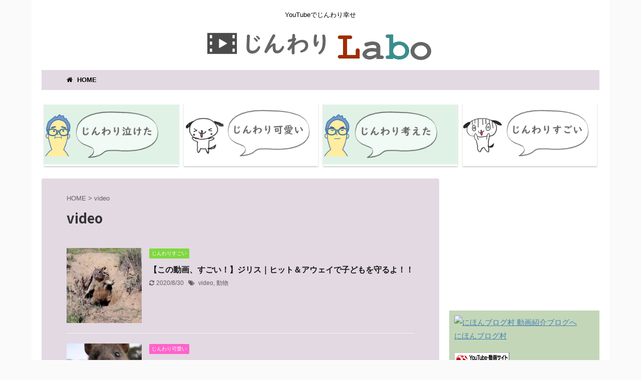

--- FILE ---
content_type: text/html; charset=UTF-8
request_url: https://jinwarilabo.com/tag/video/
body_size: 11029
content:
<!DOCTYPE html>
<!--[if lt IE 7]>
<html class="ie6" lang="ja"> <![endif]-->
<!--[if IE 7]>
<html class="i7" lang="ja"> <![endif]-->
<!--[if IE 8]>
<html class="ie" lang="ja"> <![endif]-->
<!--[if gt IE 8]><!-->
<html lang="ja" class="">
	<!--<![endif]-->
	<head prefix="og: http://ogp.me/ns# fb: http://ogp.me/ns/fb# article: http://ogp.me/ns/article#">
		<meta charset="UTF-8" >
		<meta name="viewport" content="width=device-width,initial-scale=1.0,user-scalable=no,viewport-fit=cover">
		<meta name="format-detection" content="telephone=no" >

					<meta name="robots" content="noindex,follow">
		
		<link rel="alternate" type="application/rss+xml" title="じんわりラボ RSS Feed" href="https://jinwarilabo.com/feed/" />
		<link rel="pingback" href="https://jinwarilabo.com/xmlrpc.php" >
		<!--[if lt IE 9]>
		<script src="https://jinwarilabo.com/wp-content/themes/affinger5/js/html5shiv.js"></script>
		<![endif]-->
				<title>video - じんわりラボ</title>
<link rel='dns-prefetch' href='//ajax.googleapis.com' />
<link rel='dns-prefetch' href='//s.w.org' />
		<script type="text/javascript">
			window._wpemojiSettings = {"baseUrl":"https:\/\/s.w.org\/images\/core\/emoji\/12.0.0-1\/72x72\/","ext":".png","svgUrl":"https:\/\/s.w.org\/images\/core\/emoji\/12.0.0-1\/svg\/","svgExt":".svg","source":{"concatemoji":"https:\/\/jinwarilabo.com\/wp-includes\/js\/wp-emoji-release.min.js?ver=5.3.2"}};
			!function(e,a,t){var r,n,o,i,p=a.createElement("canvas"),s=p.getContext&&p.getContext("2d");function c(e,t){var a=String.fromCharCode;s.clearRect(0,0,p.width,p.height),s.fillText(a.apply(this,e),0,0);var r=p.toDataURL();return s.clearRect(0,0,p.width,p.height),s.fillText(a.apply(this,t),0,0),r===p.toDataURL()}function l(e){if(!s||!s.fillText)return!1;switch(s.textBaseline="top",s.font="600 32px Arial",e){case"flag":return!c([127987,65039,8205,9895,65039],[127987,65039,8203,9895,65039])&&(!c([55356,56826,55356,56819],[55356,56826,8203,55356,56819])&&!c([55356,57332,56128,56423,56128,56418,56128,56421,56128,56430,56128,56423,56128,56447],[55356,57332,8203,56128,56423,8203,56128,56418,8203,56128,56421,8203,56128,56430,8203,56128,56423,8203,56128,56447]));case"emoji":return!c([55357,56424,55356,57342,8205,55358,56605,8205,55357,56424,55356,57340],[55357,56424,55356,57342,8203,55358,56605,8203,55357,56424,55356,57340])}return!1}function d(e){var t=a.createElement("script");t.src=e,t.defer=t.type="text/javascript",a.getElementsByTagName("head")[0].appendChild(t)}for(i=Array("flag","emoji"),t.supports={everything:!0,everythingExceptFlag:!0},o=0;o<i.length;o++)t.supports[i[o]]=l(i[o]),t.supports.everything=t.supports.everything&&t.supports[i[o]],"flag"!==i[o]&&(t.supports.everythingExceptFlag=t.supports.everythingExceptFlag&&t.supports[i[o]]);t.supports.everythingExceptFlag=t.supports.everythingExceptFlag&&!t.supports.flag,t.DOMReady=!1,t.readyCallback=function(){t.DOMReady=!0},t.supports.everything||(n=function(){t.readyCallback()},a.addEventListener?(a.addEventListener("DOMContentLoaded",n,!1),e.addEventListener("load",n,!1)):(e.attachEvent("onload",n),a.attachEvent("onreadystatechange",function(){"complete"===a.readyState&&t.readyCallback()})),(r=t.source||{}).concatemoji?d(r.concatemoji):r.wpemoji&&r.twemoji&&(d(r.twemoji),d(r.wpemoji)))}(window,document,window._wpemojiSettings);
		</script>
		<style type="text/css">
img.wp-smiley,
img.emoji {
	display: inline !important;
	border: none !important;
	box-shadow: none !important;
	height: 1em !important;
	width: 1em !important;
	margin: 0 .07em !important;
	vertical-align: -0.1em !important;
	background: none !important;
	padding: 0 !important;
}
</style>
	<link rel='stylesheet' id='wp-block-library-css'  href='https://jinwarilabo.com/wp-includes/css/dist/block-library/style.min.css?ver=5.3.2' type='text/css' media='all' />
<link rel='stylesheet' id='contact-form-7-css'  href='https://jinwarilabo.com/wp-content/plugins/contact-form-7/includes/css/styles.css?ver=5.1.4' type='text/css' media='all' />
<link rel='stylesheet' id='st-af-cpt-css'  href='https://jinwarilabo.com/wp-content/plugins/st-af-cpt/assets/css/style.css?ver=1.0.0' type='text/css' media='all' />
<link rel='stylesheet' id='wordpress-popular-posts-css-css'  href='https://jinwarilabo.com/wp-content/plugins/wordpress-popular-posts/public/css/wpp.css?ver=4.2.2' type='text/css' media='all' />
<link rel='stylesheet' id='st-kaiwa-style-css'  href='https://jinwarilabo.com/wp-content/plugins/st-kaiwa/assets/css/style.php?ver=20190903' type='text/css' media='all' />
<link rel='stylesheet' id='normalize-css'  href='https://jinwarilabo.com/wp-content/themes/affinger5/css/normalize.css?ver=1.5.9' type='text/css' media='all' />
<link rel='stylesheet' id='font-awesome-css'  href='https://jinwarilabo.com/wp-content/themes/affinger5/css/fontawesome/css/font-awesome.min.css?ver=4.7.0' type='text/css' media='all' />
<link rel='stylesheet' id='font-awesome-animation-css'  href='https://jinwarilabo.com/wp-content/themes/affinger5/css/fontawesome/css/font-awesome-animation.min.css?ver=5.3.2' type='text/css' media='all' />
<link rel='stylesheet' id='st_svg-css'  href='https://jinwarilabo.com/wp-content/themes/affinger5/st_svg/style.css?ver=5.3.2' type='text/css' media='all' />
<link rel='stylesheet' id='slick-css'  href='https://jinwarilabo.com/wp-content/themes/affinger5/vendor/slick/slick.css?ver=1.8.0' type='text/css' media='all' />
<link rel='stylesheet' id='slick-theme-css'  href='https://jinwarilabo.com/wp-content/themes/affinger5/vendor/slick/slick-theme.css?ver=1.8.0' type='text/css' media='all' />
<link rel='stylesheet' id='fonts-googleapis-notosansjp-css'  href='//fonts.googleapis.com/css?family=Noto+Sans+JP%3A400%2C700&#038;display=swap&#038;subset=japanese&#038;ver=5.3.2' type='text/css' media='all' />
<link rel='stylesheet' id='fonts-googleapis-custom-css'  href='https://fonts.googleapis.com/css?family=Coda+Caption%3A800&#038;ver=5.3.2' type='text/css' media='all' />
<link rel='stylesheet' id='style-css'  href='https://jinwarilabo.com/wp-content/themes/affinger5/style.css?ver=5.3.2' type='text/css' media='all' />
<link rel='stylesheet' id='child-style-css'  href='https://jinwarilabo.com/wp-content/themes/affinger5-child/style.css?ver=5.3.2' type='text/css' media='all' />
<link rel='stylesheet' id='single-css'  href='https://jinwarilabo.com/wp-content/themes/affinger5/st-rankcss.php' type='text/css' media='all' />
<link rel='stylesheet' id='fancybox-css'  href='https://jinwarilabo.com/wp-content/plugins/easy-fancybox/css/jquery.fancybox.min.css?ver=1.3.24' type='text/css' media='screen' />
<link rel='stylesheet' id='st-themecss-css'  href='https://jinwarilabo.com/wp-content/themes/affinger5/st-themecss-loader.php?ver=5.3.2' type='text/css' media='all' />
<script type='text/javascript' src='//ajax.googleapis.com/ajax/libs/jquery/1.11.3/jquery.min.js?ver=1.11.3'></script>
<script type='text/javascript'>
/* <![CDATA[ */
var wpp_params = {"sampling_active":"0","sampling_rate":"100","ajax_url":"https:\/\/jinwarilabo.com\/wp-json\/wordpress-popular-posts\/v1\/popular-posts\/","ID":"","token":"29e2056ed5","debug":""};
/* ]]> */
</script>
<script type='text/javascript' src='https://jinwarilabo.com/wp-content/plugins/wordpress-popular-posts/public/js/wpp-4.2.0.min.js?ver=4.2.2'></script>
<link rel='https://api.w.org/' href='https://jinwarilabo.com/wp-json/' />
<link rel="next" href="https://jinwarilabo.com/tag/video/page/2/" />
<link rel="shortcut icon" href="https://jinwarilabo.com/wp-content/uploads/2019/08/biore2.png" >
<meta name="google-site-verification" content="it2CsNnNCKUbFXrH7qEAs9bSnfoYT3MIEWtSJgbgH4o" />
<style type="text/css" id="custom-background-css">
body.custom-background { background-color: #fafafa; }
</style>
	<link rel="icon" href="https://jinwarilabo.com/wp-content/uploads/2019/09/biore-60x60.png" sizes="32x32" />
<link rel="icon" href="https://jinwarilabo.com/wp-content/uploads/2019/09/biore-300x300.png" sizes="192x192" />
<link rel="apple-touch-icon-precomposed" href="https://jinwarilabo.com/wp-content/uploads/2019/09/biore-300x300.png" />
<meta name="msapplication-TileImage" content="https://jinwarilabo.com/wp-content/uploads/2019/09/biore-300x300.png" />
		<style type="text/css" id="wp-custom-css">
			.youtube-slider .content-post-slider .post-slide-image::before {
    padding-top: 0;
}

.youtube-slider .post-slide-body {
	display:none;
}

.youtube-slider .post-slide-excerpt {
	display:none;
}


.youtube-slider .content-post-slider .post-slide {
	background-color: transparent;
}

.youtube-slider .content-post-slider .post-slide-body{
	padding-bottom:0;
}

.kanren dt {
    float: left;
    width: 150px;
}

.kanren dd, .kanren.st-cardbox dd {
    padding-left: 165px;
}

.ytp-icon {
    margin: 0 auto;
    opacity: 0.5!important;
}

/*ヘッダー記事スライドショー*/
.header-post-slider .post-slide-image::before {
    padding-top: 0;
}
/*サイドバーランキング表示*/
.number {
position:relative;
}

dl.number:before {
counter-increment:ranking;
content:counter(ranking);
position:absolute;
top:0;
left:0;
padding:2px 6px;
background:#fbc02d;
font-size:13px;
font-weight:bold;
color:#fff;
}

h4 {
counter-reset:ranking;
}

dl.clearfix.number{
margin-bottom:10px;
padding-bottom:10px;
}

#side .st-author-description{
text-align:justify;
}

dl.number::before{
border-radius:15px;
padding:2px 5px
}

/*テーブルの横スクロールのためのCSSはここから*/
 table{ 
    width:100%;
}
.scroll{
    overflow: auto;
    white-space:nowrap;
}
.scroll::-webkit-scrollbar{
    height: 15px;
}
.scroll::-webkit-scrollbar-track{
    background: #f1f1f1;
}
.scroll::-webkit-scrollbar-thumb{
    background: #bbb;
}
 /*テーブルの横スクロールのためのCSSはここまで*/

hr {
    height: 1px;
    background-color:#C0C0C0;
    border:none
}		</style>
					<script>
		(function (i, s, o, g, r, a, m) {
			i['GoogleAnalyticsObject'] = r;
			i[r] = i[r] || function () {
					(i[r].q = i[r].q || []).push(arguments)
				}, i[r].l = 1 * new Date();
			a = s.createElement(o),
				m = s.getElementsByTagName(o)[0];
			a.async = 1;
			a.src = g;
			m.parentNode.insertBefore(a, m)
		})(window, document, 'script', '//www.google-analytics.com/analytics.js', 'ga');

		ga('create', 'UA-148041694-1 ', 'auto');
		ga('send', 'pageview');

	</script>
				<!-- OGP -->
	
						<meta name="twitter:card" content="summary">
				<meta name="twitter:site" content="@jinwariLabo">
		<meta name="twitter:title" content="じんわりラボ">
		<meta name="twitter:description" content="YouTubeでじんわり幸せ">
		<meta name="twitter:image" content="https://jinwarilabo.com/wp-content/themes/affinger5/images/no-img.png">
		<!-- /OGP -->
		



<script>
	jQuery(function(){
		jQuery('.st-btn-open').click(function(){
			jQuery(this).next('.st-slidebox').stop(true, true).slideToggle();
			jQuery(this).addClass('st-btn-open-click');
		});
	});
</script>


<script>
	jQuery(function(){
		jQuery("#toc_container:not(:has(ul ul))").addClass("only-toc");
		jQuery(".st-ac-box ul:has(.cat-item)").each(function(){
			jQuery(this).addClass("st-ac-cat");
		});
	});
</script>

<script>
	jQuery(function(){
						jQuery('.st-star').parent('.rankh4').css('padding-bottom','5px'); // スターがある場合のランキング見出し調整
	});
</script>

			</head>
	<body class="archive tag tag-video tag-39 custom-background not-front-page" >
				<div id="st-ami">
				<div id="wrapper" class="">
				<div id="wrapper-in">
					<header id="st-headwide">
						<div id="headbox-bg">
							<div id="headbox">

									<nav id="s-navi" class="pcnone" data-st-nav data-st-nav-type="normal">
			<dl class="acordion is-active" data-st-nav-primary>
				<dt class="trigger">
					<p class="acordion_button"><span class="op"><i class="fa st-svg-menu_thin"></i></span></p>
					
								<!-- 追加メニュー -->
								
								<!-- 追加メニュー2 -->
								
									</dt>

				<dd class="acordion_tree">
					<div class="acordion_tree_content">

						

														<div class="menu-%e3%82%b9%e3%83%a9%e3%82%a4%e3%83%89%e7%94%a8%e3%83%a1%e3%83%8b%e3%83%a5%e3%83%bc-container"><ul id="menu-%e3%82%b9%e3%83%a9%e3%82%a4%e3%83%89%e7%94%a8%e3%83%a1%e3%83%8b%e3%83%a5%e3%83%bc" class="menu"><li id="menu-item-1821" class="menu-item menu-item-type-custom menu-item-object-custom menu-item-home menu-item-1821"><a href="https://jinwarilabo.com"><span class="menu-item-label"><i class="fa fa-home" aria-hidden="true"></i> HOME</span></a></li>
<li id="menu-item-1822" class="menu-item menu-item-type-post_type menu-item-object-page menu-item-1822"><a href="https://jinwarilabo.com/profile/"><span class="menu-item-label"><i class="fa fa-user" aria-hidden="true"></i> プロフィール</span></a></li>
<li id="menu-item-1823" class="menu-item menu-item-type-post_type menu-item-object-page menu-item-1823"><a href="https://jinwarilabo.com/privacypolicy/"><span class="menu-item-label"><i class="fa fa-shield" aria-hidden="true"></i> プライバシーポリシー</span></a></li>
<li id="menu-item-1824" class="menu-item menu-item-type-post_type menu-item-object-page menu-item-1824"><a href="https://jinwarilabo.com/contact/"><span class="menu-item-label"><i class="fa fa-envelope" aria-hidden="true"></i> お問い合わせ</span></a></li>
</ul></div>							<div class="clear"></div>

						
					</div>
				</dd>
			</dl>

					</nav>
	
								<div id="header-l">
									
									<div id="st-text-logo">
										
            
			
				<!-- キャプション -->
				                
					              		 	 <p class="descr sitenametop">
               		     	YouTubeでじんわり幸せ               			 </p>
					                    
				                
				<!-- ロゴ又はブログ名 -->
				              		  <p class="sitename"><a href="https://jinwarilabo.com/">
                  		                        		  <img class="sitename-bottom" alt="じんわりラボ" src="https://jinwarilabo.com/wp-content/uploads/2019/09/ロゴ2.jpg" >
                   		               		  </a></p>
            					<!-- ロゴ又はブログ名ここまで -->

			    
		
    									</div>
								</div><!-- /#header-l -->

								<div id="header-r" class="smanone">
									
								</div><!-- /#header-r -->
							</div><!-- /#headbox-bg -->
						</div><!-- /#headbox clearfix -->

						
						
						
						
											
<div id="gazou-wide">
			<div id="st-menubox">
			<div id="st-menuwide">
				<nav class="smanone clearfix"><ul id="menu-%e3%83%88%e3%83%83%e3%83%97%e3%83%a1%e3%83%8b%e3%83%a5%e3%83%bc" class="menu"><li id="menu-item-69" class="menu-item menu-item-type-custom menu-item-object-custom menu-item-home menu-item-69"><a href="https://jinwarilabo.com"><i class="fa fa-home" aria-hidden="true"></i> HOME</a></li>
</ul></nav>			</div>
		</div>
				</div>
					
					
					</header>

					
		<div id="st-header-cardlink-wrapper">
		<ul id="st-header-cardlink" class="st-cardlink-column-d st-cardlink-column-4">
							
									<li class="st-cardlink-card has-link">
													<a class="st-cardlink-card-link" href="https://jinwarilabo.com/category/jinwarinaketa/">
								<img src="https://jinwarilabo.com/wp-content/uploads/2020/06/naketa2.jpg" alt="">
							</a>
											</li>
				
							
									<li class="st-cardlink-card has-link">
													<a class="st-cardlink-card-link" href="https://jinwarilabo.com/category/jinwarikawaii/">
								<img src="https://jinwarilabo.com/wp-content/uploads/2020/06/3kawaii.jpg" alt="">
							</a>
											</li>
				
							
									<li class="st-cardlink-card has-link">
													<a class="st-cardlink-card-link" href="https://jinwarilabo.com/category/jinwarikangaeta/">
								<img src="https://jinwarilabo.com/wp-content/uploads/2020/06/kanngaeta2.jpg" alt="">
							</a>
											</li>
				
							
									<li class="st-cardlink-card has-link">
													<a class="st-cardlink-card-link" href="https://jinwarilabo.com/category/jinwarisugoi/">
								<img src="https://jinwarilabo.com/wp-content/uploads/2020/06/3sugoi.jpg" alt="">
							</a>
											</li>
				
					</ul>
	</div>

					<div id="content-w">

					
					
					


<div id="content" class="clearfix">
	<div id="contentInner">
		<main oncontextmenu="return false" onMouseDown="return false;" style="-moz-user-select: none; -khtml-user-select: none; user-select: none;-webkit-touch-callout:none; -webkit-user-select:none;">
			<article>
				<!--ぱんくず -->
									<div id="breadcrumb">
					<ol>
						<li><a href="https://jinwarilabo.com"><span>HOME</span></a> > </li>
						<li>video</li>
					</ol>
					</div>
								<!--/ ぱんくず -->
				<!--ループ開始-->
				<h1 class="entry-title">
											video									</h1>
				<div class="kanren ">
						<dl class="clearfix">
			<dt><a href="https://jinwarilabo.com/youtube-ground-squirrel/">
											<img width="150" height="150" src="https://jinwarilabo.com/wp-content/uploads/2020/08/3617-150x150.jpg" class="attachment-st_thumb150 size-st_thumb150 wp-post-image" alt="" srcset="https://jinwarilabo.com/wp-content/uploads/2020/08/3617-150x150.jpg 150w, https://jinwarilabo.com/wp-content/uploads/2020/08/3617-60x60.jpg 60w" sizes="(max-width: 150px) 100vw, 150px" />									</a></dt>
			<dd>
				
	
	<p class="st-catgroup itiran-category">
		<a href="https://jinwarilabo.com/category/jinwarisugoi/" title="View all posts in じんわりすごい" rel="category tag"><span class="catname st-catid10">じんわりすごい</span></a>	</p>
				<h3><a href="https://jinwarilabo.com/youtube-ground-squirrel/">
						【この動画、すごい！】ジリス｜ヒット＆アウェイで子どもを守るよ！！					</a></h3>

					<div class="blog_info">
		<p>
							<i class="fa fa-refresh"></i>2020/8/30										&nbsp;<span class="pcone">
						<i class="fa fa-tags"></i>&nbsp;<a href="https://jinwarilabo.com/tag/video/" rel="tag">video</a>, <a href="https://jinwarilabo.com/tag/%e5%8b%95%e7%89%a9/" rel="tag">動物</a>				</span></p>
				</div>

											</dd>
		</dl>
						<dl class="clearfix">
			<dt><a href="https://jinwarilabo.com/youtube-quokka/">
											<img width="150" height="150" src="https://jinwarilabo.com/wp-content/uploads/2020/07/3603-150x150.jpg" class="attachment-st_thumb150 size-st_thumb150 wp-post-image" alt="" srcset="https://jinwarilabo.com/wp-content/uploads/2020/07/3603-150x150.jpg 150w, https://jinwarilabo.com/wp-content/uploads/2020/07/3603-60x60.jpg 60w" sizes="(max-width: 150px) 100vw, 150px" />									</a></dt>
			<dd>
				
	
	<p class="st-catgroup itiran-category">
		<a href="https://jinwarilabo.com/category/jinwarikawaii/" title="View all posts in じんわり可愛い" rel="category tag"><span class="catname st-catid8">じんわり可愛い</span></a>	</p>
				<h3><a href="https://jinwarilabo.com/youtube-quokka/">
						【この動画かわいい！】クオッカ｜小さなカンガルーは世界一幸せな動物！！					</a></h3>

					<div class="blog_info">
		<p>
							<i class="fa fa-clock-o"></i>2020/7/1										&nbsp;<span class="pcone">
						<i class="fa fa-tags"></i>&nbsp;<a href="https://jinwarilabo.com/tag/video/" rel="tag">video</a>, <a href="https://jinwarilabo.com/tag/%e5%8b%95%e7%89%a9/" rel="tag">動物</a>				</span></p>
				</div>

											</dd>
		</dl>
						<dl class="clearfix">
			<dt><a href="https://jinwarilabo.com/youtube-beaver/">
											<img width="150" height="150" src="https://jinwarilabo.com/wp-content/uploads/2020/06/3567-150x150.jpg" class="attachment-st_thumb150 size-st_thumb150 wp-post-image" alt="" srcset="https://jinwarilabo.com/wp-content/uploads/2020/06/3567-150x150.jpg 150w, https://jinwarilabo.com/wp-content/uploads/2020/06/3567-60x60.jpg 60w" sizes="(max-width: 150px) 100vw, 150px" />									</a></dt>
			<dd>
				
	
	<p class="st-catgroup itiran-category">
		<a href="https://jinwarilabo.com/category/jinwarikawaii/" title="View all posts in じんわり可愛い" rel="category tag"><span class="catname st-catid8">じんわり可愛い</span></a>	</p>
				<h3><a href="https://jinwarilabo.com/youtube-beaver/">
						【この動画かわいい！】ビーバー｜人間っぽい生態がユニークな新アイドル！					</a></h3>

					<div class="blog_info">
		<p>
							<i class="fa fa-clock-o"></i>2020/6/13										&nbsp;<span class="pcone">
						<i class="fa fa-tags"></i>&nbsp;<a href="https://jinwarilabo.com/tag/video/" rel="tag">video</a>, <a href="https://jinwarilabo.com/tag/%e5%8b%95%e7%89%a9/" rel="tag">動物</a>				</span></p>
				</div>

											</dd>
		</dl>
						<dl class="clearfix">
			<dt><a href="https://jinwarilabo.com/youtube-lama/">
											<img width="150" height="150" src="https://jinwarilabo.com/wp-content/uploads/2020/05/3541-150x150.jpg" class="attachment-st_thumb150 size-st_thumb150 wp-post-image" alt="" srcset="https://jinwarilabo.com/wp-content/uploads/2020/05/3541-150x150.jpg 150w, https://jinwarilabo.com/wp-content/uploads/2020/05/3541-60x60.jpg 60w" sizes="(max-width: 150px) 100vw, 150px" />									</a></dt>
			<dd>
				
	
	<p class="st-catgroup itiran-category">
		<a href="https://jinwarilabo.com/category/jinwarikawaii/" title="View all posts in じんわり可愛い" rel="category tag"><span class="catname st-catid8">じんわり可愛い</span></a>	</p>
				<h3><a href="https://jinwarilabo.com/youtube-lama/">
						【この動画かわいい！】ラマと子ヤギ｜動物のシェアハウスみたいな牧場だよ					</a></h3>

					<div class="blog_info">
		<p>
							<i class="fa fa-clock-o"></i>2020/5/22										&nbsp;<span class="pcone">
						<i class="fa fa-tags"></i>&nbsp;<a href="https://jinwarilabo.com/tag/video/" rel="tag">video</a>, <a href="https://jinwarilabo.com/tag/%e5%8b%95%e7%89%a9/" rel="tag">動物</a>				</span></p>
				</div>

											</dd>
		</dl>
								<div class="st-infeed-adunit">
					<div class="textwidget custom-html-widget"><script async src="https://pagead2.googlesyndication.com/pagead/js/adsbygoogle.js"></script>
<ins class="adsbygoogle"
     style="display:block"
     data-ad-format="fluid"
     data-ad-layout-key="-go+17-33-k6+1bw"
     data-ad-client="ca-pub-3901257351254069"
     data-ad-slot="7742698420"></ins>
<script>
     (adsbygoogle = window.adsbygoogle || []).push({});
</script></div>				</div>
					<dl class="clearfix">
			<dt><a href="https://jinwarilabo.com/youtube-orca/">
											<img width="150" height="150" src="https://jinwarilabo.com/wp-content/uploads/2020/04/3499-150x150.jpg" class="attachment-st_thumb150 size-st_thumb150 wp-post-image" alt="" srcset="https://jinwarilabo.com/wp-content/uploads/2020/04/3499-150x150.jpg 150w, https://jinwarilabo.com/wp-content/uploads/2020/04/3499-60x60.jpg 60w" sizes="(max-width: 150px) 100vw, 150px" />									</a></dt>
			<dd>
				
	
	<p class="st-catgroup itiran-category">
		<a href="https://jinwarilabo.com/category/jinwarisugoi/" title="View all posts in じんわりすごい" rel="category tag"><span class="catname st-catid10">じんわりすごい</span></a>	</p>
				<h3><a href="https://jinwarilabo.com/youtube-orca/">
						【この動画、すごい！】シャチ｜クレバーな海の殺し屋はチームプレイが得意					</a></h3>

					<div class="blog_info">
		<p>
							<i class="fa fa-clock-o"></i>2020/4/20										&nbsp;<span class="pcone">
						<i class="fa fa-tags"></i>&nbsp;<a href="https://jinwarilabo.com/tag/video/" rel="tag">video</a>, <a href="https://jinwarilabo.com/tag/%e5%8b%95%e7%89%a9/" rel="tag">動物</a>				</span></p>
				</div>

											</dd>
		</dl>
						<dl class="clearfix">
			<dt><a href="https://jinwarilabo.com/youtube-cats-and-domino/">
											<img width="150" height="150" src="https://jinwarilabo.com/wp-content/uploads/2020/04/3460-150x150.jpg" class="attachment-st_thumb150 size-st_thumb150 wp-post-image" alt="" srcset="https://jinwarilabo.com/wp-content/uploads/2020/04/3460-150x150.jpg 150w, https://jinwarilabo.com/wp-content/uploads/2020/04/3460-60x60.jpg 60w" sizes="(max-width: 150px) 100vw, 150px" />									</a></dt>
			<dd>
				
	
	<p class="st-catgroup itiran-category">
		<a href="https://jinwarilabo.com/category/jinwarikawaii/" title="View all posts in じんわり可愛い" rel="category tag"><span class="catname st-catid8">じんわり可愛い</span></a>	</p>
				<h3><a href="https://jinwarilabo.com/youtube-cats-and-domino/">
						【この動画かわいい！】ねことドミノ｜頑張らないにゃんこたちがおもしろい					</a></h3>

					<div class="blog_info">
		<p>
							<i class="fa fa-refresh"></i>2020/4/17										&nbsp;<span class="pcone">
						<i class="fa fa-tags"></i>&nbsp;<a href="https://jinwarilabo.com/tag/cat/" rel="tag">cat</a>, <a href="https://jinwarilabo.com/tag/video/" rel="tag">video</a>, <a href="https://jinwarilabo.com/tag/%e5%8b%95%e7%89%a9/" rel="tag">動物</a>				</span></p>
				</div>

											</dd>
		</dl>
						<dl class="clearfix">
			<dt><a href="https://jinwarilabo.com/youtube-blue-penguin/">
											<img width="150" height="150" src="https://jinwarilabo.com/wp-content/uploads/2020/04/3419-150x150.jpg" class="attachment-st_thumb150 size-st_thumb150 wp-post-image" alt="" srcset="https://jinwarilabo.com/wp-content/uploads/2020/04/3419-150x150.jpg 150w, https://jinwarilabo.com/wp-content/uploads/2020/04/3419-60x60.jpg 60w" sizes="(max-width: 150px) 100vw, 150px" />									</a></dt>
			<dd>
				
	
	<p class="st-catgroup itiran-category">
		<a href="https://jinwarilabo.com/category/jinwarikawaii/" title="View all posts in じんわり可愛い" rel="category tag"><span class="catname st-catid8">じんわり可愛い</span></a>	</p>
				<h3><a href="https://jinwarilabo.com/youtube-blue-penguin/">
						【この動画かわいい！】コガタペンギン｜世界最小、暗くなると帰ってくるよ					</a></h3>

					<div class="blog_info">
		<p>
							<i class="fa fa-refresh"></i>2020/4/14										&nbsp;<span class="pcone">
						<i class="fa fa-tags"></i>&nbsp;<a href="https://jinwarilabo.com/tag/video/" rel="tag">video</a>, <a href="https://jinwarilabo.com/tag/%e5%8b%95%e7%89%a9/" rel="tag">動物</a>				</span></p>
				</div>

											</dd>
		</dl>
						<dl class="clearfix">
			<dt><a href="https://jinwarilabo.com/youtube-koutei-iwatobi/">
											<img width="150" height="150" src="https://jinwarilabo.com/wp-content/uploads/2020/04/3344-150x150.jpg" class="attachment-st_thumb150 size-st_thumb150 wp-post-image" alt="" srcset="https://jinwarilabo.com/wp-content/uploads/2020/04/3344-150x150.jpg 150w, https://jinwarilabo.com/wp-content/uploads/2020/04/3344-60x60.jpg 60w" sizes="(max-width: 150px) 100vw, 150px" />									</a></dt>
			<dd>
				
	
	<p class="st-catgroup itiran-category">
		<a href="https://jinwarilabo.com/category/jinwarikawaii/" title="View all posts in じんわり可愛い" rel="category tag"><span class="catname st-catid8">じんわり可愛い</span></a>	</p>
				<h3><a href="https://jinwarilabo.com/youtube-koutei-iwatobi/">
						【この動画かわいい！】皇帝ペンギン・イワトビペンギン｜ほっこりNG集！					</a></h3>

					<div class="blog_info">
		<p>
							<i class="fa fa-refresh"></i>2020/4/14										&nbsp;<span class="pcone">
						<i class="fa fa-tags"></i>&nbsp;<a href="https://jinwarilabo.com/tag/video/" rel="tag">video</a>, <a href="https://jinwarilabo.com/tag/%e5%8b%95%e7%89%a9/" rel="tag">動物</a>				</span></p>
				</div>

											</dd>
		</dl>
						<dl class="clearfix">
			<dt><a href="https://jinwarilabo.com/youtube-black-footed-cat/">
											<img width="150" height="150" src="https://jinwarilabo.com/wp-content/uploads/2020/03/3325-150x150.jpg" class="attachment-st_thumb150 size-st_thumb150 wp-post-image" alt="" srcset="https://jinwarilabo.com/wp-content/uploads/2020/03/3325-150x150.jpg 150w, https://jinwarilabo.com/wp-content/uploads/2020/03/3325-60x60.jpg 60w" sizes="(max-width: 150px) 100vw, 150px" />									</a></dt>
			<dd>
				
	
	<p class="st-catgroup itiran-category">
		<a href="https://jinwarilabo.com/category/jinwarikawaii/" title="View all posts in じんわり可愛い" rel="category tag"><span class="catname st-catid8">じんわり可愛い</span></a>	</p>
				<h3><a href="https://jinwarilabo.com/youtube-black-footed-cat/">
						【この動画かわいい！】クロアシネコ｜小っちゃいけど凄腕ハンターだよ！！					</a></h3>

					<div class="blog_info">
		<p>
							<i class="fa fa-refresh"></i>2020/3/30										&nbsp;<span class="pcone">
						<i class="fa fa-tags"></i>&nbsp;<a href="https://jinwarilabo.com/tag/cat/" rel="tag">cat</a>, <a href="https://jinwarilabo.com/tag/video/" rel="tag">video</a>, <a href="https://jinwarilabo.com/tag/%e5%8b%95%e7%89%a9/" rel="tag">動物</a>				</span></p>
				</div>

											</dd>
		</dl>
								<div class="st-infeed-adunit">
					<div class="textwidget custom-html-widget"><script async src="https://pagead2.googlesyndication.com/pagead/js/adsbygoogle.js"></script>
<ins class="adsbygoogle"
     style="display:block"
     data-ad-format="fluid"
     data-ad-layout-key="-go+17-33-k6+1bw"
     data-ad-client="ca-pub-3901257351254069"
     data-ad-slot="7742698420"></ins>
<script>
     (adsbygoogle = window.adsbygoogle || []).push({});
</script></div>				</div>
					<dl class="clearfix">
			<dt><a href="https://jinwarilabo.com/youtube-sand-cat/">
											<img width="150" height="150" src="https://jinwarilabo.com/wp-content/uploads/2020/03/3298-150x150.jpg" class="attachment-st_thumb150 size-st_thumb150 wp-post-image" alt="" srcset="https://jinwarilabo.com/wp-content/uploads/2020/03/3298-150x150.jpg 150w, https://jinwarilabo.com/wp-content/uploads/2020/03/3298-60x60.jpg 60w" sizes="(max-width: 150px) 100vw, 150px" />									</a></dt>
			<dd>
				
	
	<p class="st-catgroup itiran-category">
		<a href="https://jinwarilabo.com/category/jinwarikawaii/" title="View all posts in じんわり可愛い" rel="category tag"><span class="catname st-catid8">じんわり可愛い</span></a>	</p>
				<h3><a href="https://jinwarilabo.com/youtube-sand-cat/">
						スナネコ【この動画かわいい！】砂漠の小さな天使が日本に来たよ！！					</a></h3>

					<div class="blog_info">
		<p>
							<i class="fa fa-refresh"></i>2020/5/28										&nbsp;<span class="pcone">
						<i class="fa fa-tags"></i>&nbsp;<a href="https://jinwarilabo.com/tag/cat/" rel="tag">cat</a>, <a href="https://jinwarilabo.com/tag/video/" rel="tag">video</a>, <a href="https://jinwarilabo.com/tag/%e5%8b%95%e7%89%a9/" rel="tag">動物</a>				</span></p>
				</div>

											</dd>
		</dl>
	</div>
					<div class="st-pagelink">
		<div class="st-pagelink-in">
		<span aria-current="page" class="page-numbers current">1</span>
<a class="page-numbers" href="https://jinwarilabo.com/tag/video/page/2/">2</a>
<a class="page-numbers" href="https://jinwarilabo.com/tag/video/page/3/">3</a>
<span class="page-numbers dots">&hellip;</span>
<a class="page-numbers" href="https://jinwarilabo.com/tag/video/page/6/">6</a>
<a class="next page-numbers" href="https://jinwarilabo.com/tag/video/page/2/">Next &raquo;</a>		</div>
	</div>
			</article>
		</main>
	</div>
	<!-- /#contentInner -->
	<div id="side">
	<aside>

					<div class="side-topad">
				<div id="custom_html-6" class="widget_text ad widget_custom_html"><div class="textwidget custom-html-widget"><script async src="https://pagead2.googlesyndication.com/pagead/js/adsbygoogle.js"></script>
<!-- 300の250 -->
<ins class="adsbygoogle"
     style="display:inline-block;width:300px;height:250px"
     data-ad-client="ca-pub-3901257351254069"
     data-ad-slot="6095764208"></ins>
<script>
     (adsbygoogle = window.adsbygoogle || []).push({});
</script></div></div>			</div>
		
							
					<div id="mybox">
				<div id="text-7" class="ad widget_text">			<div class="textwidget"><p><a href="https://douga.blogmura.com/ranking/in?p_cid=11027728" target="_blank" rel="noopener noreferrer"><img src="https://b.blogmura.com/original/1220748" alt="にほんブログ村 動画紹介ブログへ" width="160" height="80" border="0" /></a><br />
<a href="https://douga.blogmura.com/ranking/in?p_cid=11027728">にほんブログ村</a></p>
<p><a href="//blog.with2.net/link/?2030968:1002"><img src="https://blog.with2.net/img/banner/c/banner_1/br_c_1002_1.gif" title="YouTube・動画サイトランキング"></a><br /><a href="//blog.with2.net/link/?2030968:1002" style="font-size: 0.9em;">YouTube・動画サイトランキング</a></p>
</div>
		</div>
<div id="wpp-2" class="ad popular-posts">
<h4 class="menu_underh2">おすすめ人気動画</h4><!-- cached -->
<!-- WordPress Popular Posts -->

<div class="kanren ">
<dl class="clearfix number">
<dt ><a href="https://jinwarilabo.com/youtube-penguin/" title="【この動画かわいい！】皇帝ペンギン｜なぜかアデリーペンギン、助っ人に来た" target="_self"><img width="60" height="60" src="https://jinwarilabo.com/wp-content/uploads/2019/09/1206-60x60.jpg" class="wpp-thumbnail wpp_featured_stock wp-post-image" alt="" srcset="https://jinwarilabo.com/wp-content/uploads/2019/09/1206-60x60.jpg 60w, https://jinwarilabo.com/wp-content/uploads/2019/09/1206-150x150.jpg 150w" sizes="(max-width: 60px) 100vw, 60px" /></a></dt>
<dd>
<h5><a href="https://jinwarilabo.com/youtube-penguin/" title="【この動画かわいい！】皇帝ペンギン｜なぜかアデリーペンギン、助っ人に来た" class="wpp-post-title" target="_self">【この動画かわいい！】皇帝ペンギン｜なぜかアデリーペンギン、助っ人に来た</a></h5>
<div class="smanone2"><p></p></div>
</dd></dl>
<dl class="clearfix number">
<dt ><a href="https://jinwarilabo.com/youtube-puma-guanaco/" title="【この動画、すごい！】ピューマ対グアナコ｜パタゴニアの日常は厳しいよ！" target="_self"><img width="60" height="60" src="https://jinwarilabo.com/wp-content/uploads/2020/01/2701-60x60.jpg" class="wpp-thumbnail wpp_featured_stock wp-post-image" alt="" srcset="https://jinwarilabo.com/wp-content/uploads/2020/01/2701-60x60.jpg 60w, https://jinwarilabo.com/wp-content/uploads/2020/01/2701-150x150.jpg 150w" sizes="(max-width: 60px) 100vw, 60px" /></a></dt>
<dd>
<h5><a href="https://jinwarilabo.com/youtube-puma-guanaco/" title="【この動画、すごい！】ピューマ対グアナコ｜パタゴニアの日常は厳しいよ！" class="wpp-post-title" target="_self">【この動画、すごい！】ピューマ対グアナコ｜パタゴニアの日常は厳しいよ！</a></h5>
<div class="smanone2"><p></p></div>
</dd></dl>
<dl class="clearfix number">
<dt ><a href="https://jinwarilabo.com/yotube-kittisaurus/" title="【この動画かわいい！】キティザウルス｜本家クリームヒーローズを越えた？" target="_self"><img width="60" height="60" src="https://jinwarilabo.com/wp-content/uploads/2019/12/2421-60x60.jpg" class="wpp-thumbnail wpp_featured_stock wp-post-image" alt="" srcset="https://jinwarilabo.com/wp-content/uploads/2019/12/2421-60x60.jpg 60w, https://jinwarilabo.com/wp-content/uploads/2019/12/2421-150x150.jpg 150w" sizes="(max-width: 60px) 100vw, 60px" /></a></dt>
<dd>
<h5><a href="https://jinwarilabo.com/yotube-kittisaurus/" title="【この動画かわいい！】キティザウルス｜本家クリームヒーローズを越えた？" class="wpp-post-title" target="_self">【この動画かわいい！】キティザウルス｜本家クリームヒーローズを越えた？</a></h5>
<div class="smanone2"><p></p></div>
</dd></dl>
<dl class="clearfix number">
<dt ><a href="https://jinwarilabo.com/youtube-long-tailed-tit/" title="【この動画かわいい！】シマエナガ｜北海道で会える体重8グラムの雪の妖精" target="_self"><img width="60" height="60" src="https://jinwarilabo.com/wp-content/uploads/2019/12/2388-60x60.jpg" class="wpp-thumbnail wpp_featured_stock wp-post-image" alt="" srcset="https://jinwarilabo.com/wp-content/uploads/2019/12/2388-60x60.jpg 60w, https://jinwarilabo.com/wp-content/uploads/2019/12/2388-150x150.jpg 150w" sizes="(max-width: 60px) 100vw, 60px" /></a></dt>
<dd>
<h5><a href="https://jinwarilabo.com/youtube-long-tailed-tit/" title="【この動画かわいい！】シマエナガ｜北海道で会える体重8グラムの雪の妖精" class="wpp-post-title" target="_self">【この動画かわいい！】シマエナガ｜北海道で会える体重8グラムの雪の妖精</a></h5>
<div class="smanone2"><p></p></div>
</dd></dl>
<dl class="clearfix number">
<dt ><a href="https://jinwarilabo.com/youtube-blue-penguin/" title="【この動画かわいい！】コガタペンギン｜世界最小、暗くなると帰ってくるよ" target="_self"><img width="60" height="60" src="https://jinwarilabo.com/wp-content/uploads/2020/04/3419-60x60.jpg" class="wpp-thumbnail wpp_featured_stock wp-post-image" alt="" srcset="https://jinwarilabo.com/wp-content/uploads/2020/04/3419-60x60.jpg 60w, https://jinwarilabo.com/wp-content/uploads/2020/04/3419-150x150.jpg 150w" sizes="(max-width: 60px) 100vw, 60px" /></a></dt>
<dd>
<h5><a href="https://jinwarilabo.com/youtube-blue-penguin/" title="【この動画かわいい！】コガタペンギン｜世界最小、暗くなると帰ってくるよ" class="wpp-post-title" target="_self">【この動画かわいい！】コガタペンギン｜世界最小、暗くなると帰ってくるよ</a></h5>
<div class="smanone2"><p></p></div>
</dd></dl>

</div>

</div>
<div id="sidemenu_widget-2" class="ad widget_sidemenu_widget"><p class="st-widgets-title st-side-widgetsmenu"><span>カテゴリー</span></p><div id="sidebg"><div class="st-pagelists"><ul id="menu-pc%e3%82%b5%e3%82%a4%e3%83%89%e3%83%90%e3%83%bc" class=""><li id="menu-item-474" class="menu-item menu-item-type-taxonomy menu-item-object-category menu-item-474"><a href="https://jinwarilabo.com/category/jinwarinaketa/"><i class="fa fa-youtube" aria-hidden="true"></i> じんわり泣けた</a></li>
<li id="menu-item-475" class="menu-item menu-item-type-taxonomy menu-item-object-category menu-item-475"><a href="https://jinwarilabo.com/category/jinwarikawaii/"><i class="fa fa-youtube" aria-hidden="true"></i> じんわり可愛い</a></li>
<li id="menu-item-476" class="menu-item menu-item-type-taxonomy menu-item-object-category menu-item-476"><a href="https://jinwarilabo.com/category/jinwarikangaeta/"><i class="fa fa-youtube" aria-hidden="true"></i> じんわり考えた</a></li>
<li id="menu-item-477" class="menu-item menu-item-type-taxonomy menu-item-object-category menu-item-477"><a href="https://jinwarilabo.com/category/jinwarisugoi/"><i class="fa fa-youtube" aria-hidden="true"></i> じんわりすごい</a></li>
</ul></div></div></div>		<div id="recent-posts-2" class="ad widget_recent_entries">		<h4 class="menu_underh2"><span>最近の投稿</span></h4>		<ul>
											<li>
					<a href="https://jinwarilabo.com/youtube-ground-squirrel/">【この動画、すごい！】ジリス｜ヒット＆アウェイで子どもを守るよ！！</a>
									</li>
											<li>
					<a href="https://jinwarilabo.com/youtube-quokka/">【この動画かわいい！】クオッカ｜小さなカンガルーは世界一幸せな動物！！</a>
									</li>
											<li>
					<a href="https://jinwarilabo.com/youtube-beaver/">【この動画かわいい！】ビーバー｜人間っぽい生態がユニークな新アイドル！</a>
									</li>
											<li>
					<a href="https://jinwarilabo.com/youtube-lama/">【この動画かわいい！】ラマと子ヤギ｜動物のシェアハウスみたいな牧場だよ</a>
									</li>
											<li>
					<a href="https://jinwarilabo.com/youtube-orca/">【この動画、すごい！】シャチ｜クレバーな海の殺し屋はチームプレイが得意</a>
									</li>
					</ul>
		</div><div id="custom_html-8" class="widget_text ad widget_custom_html"><h4 class="menu_underh2"><span>Twitter</span></h4><div class="textwidget custom-html-widget"><a class="twitter-timeline" data-width="320" data-height="400" data-theme="light" data-link-color="#2B7BB9" href="https://twitter.com/jinwariLabo?ref_src=twsrc%5Etfw">Tweets by jinwariLabo</a> <script async src="https://platform.twitter.com/widgets.js" charset="utf-8"></script></div></div><div id="search-2" class="ad widget_search"><div id="search">
	<form method="get" id="searchform" action="https://jinwarilabo.com/">
		<label class="hidden" for="s">
					</label>
		<input type="text" placeholder="検索するテキストを入力" value="" name="s" id="s" />
		<input type="image" src="https://jinwarilabo.com/wp-content/themes/affinger5/images/search.png" alt="検索" id="searchsubmit" />
	</form>
</div>
<!-- /stinger --> </div><div id="tag_cloud-2" class="ad widget_tag_cloud"><h4 class="menu_underh2"><span>タグ</span></h4><div class="tagcloud"><a href="https://jinwarilabo.com/tag/anime/" class="tag-cloud-link tag-link-15 tag-link-position-1" style="font-size: 12.880733944954pt;" aria-label="anime (11個の項目)">anime</a>
<a href="https://jinwarilabo.com/tag/cat/" class="tag-cloud-link tag-link-38 tag-link-position-2" style="font-size: 11.211009174312pt;" aria-label="cat (8個の項目)">cat</a>
<a href="https://jinwarilabo.com/tag/dog/" class="tag-cloud-link tag-link-14 tag-link-position-3" style="font-size: 9.9266055045872pt;" aria-label="dog (6個の項目)">dog</a>
<a href="https://jinwarilabo.com/tag/movie/" class="tag-cloud-link tag-link-13 tag-link-position-4" style="font-size: 9.9266055045872pt;" aria-label="movie (6個の項目)">movie</a>
<a href="https://jinwarilabo.com/tag/sports/" class="tag-cloud-link tag-link-16 tag-link-position-5" style="font-size: 14.422018348624pt;" aria-label="sports (15個の項目)">sports</a>
<a href="https://jinwarilabo.com/tag/video/" class="tag-cloud-link tag-link-39 tag-link-position-6" style="font-size: 22pt;" aria-label="video (60個の項目)">video</a>
<a href="https://jinwarilabo.com/tag/%e5%8b%95%e7%89%a9/" class="tag-cloud-link tag-link-40 tag-link-position-7" style="font-size: 19.94495412844pt;" aria-label="動物 (42個の項目)">動物</a>
<a href="https://jinwarilabo.com/tag/%e6%88%a6%e4%ba%89/" class="tag-cloud-link tag-link-18 tag-link-position-8" style="font-size: 8pt;" aria-label="戦争 (4個の項目)">戦争</a></div>
</div><div id="text-6" class="ad widget_text">			<div class="textwidget"><p><a href="https://blogmura.com/profiles/11027728?p_cid=11027728"><img src="https://blogparts.blogmura.com/parts_image/user/pv11027728.gif" alt="PVアクセスランキング にほんブログ村" /></a></p>
</div>
		</div>			</div>
		
		<div id="scrollad">
						<!--ここにgoogleアドセンスコードを貼ると規約違反になるので注意して下さい-->
			
		</div>
	</aside>
</div>
<!-- /#side -->
</div>
<!--/#content -->
</div><!-- /contentw -->
<footer>
	<div id="footer">
		<div id="footer-in">
			<div class="footermenubox clearfix "><ul id="menu-%e3%83%95%e3%83%83%e3%82%bf%e3%83%bc%e7%94%a8%e3%83%a1%e3%83%8b%e3%83%a5%e3%83%bc" class="footermenust"><li id="menu-item-22" class="menu-item menu-item-type-custom menu-item-object-custom menu-item-home menu-item-22"><a href="https://jinwarilabo.com"><i class="fa fa-home" aria-hidden="true"></i> HOME</a></li>
<li id="menu-item-2990" class="menu-item menu-item-type-post_type menu-item-object-page menu-item-2990"><a href="https://jinwarilabo.com/profile/"><i class="fa fa-user" aria-hidden="true"></i>プロフィール</a></li>
<li id="menu-item-360" class="menu-item menu-item-type-post_type menu-item-object-page menu-item-360"><a href="https://jinwarilabo.com/privacypolicy/"><i class="fa fa-shield" aria-hidden="true"></i> プライバシーポリシー</a></li>
<li id="menu-item-359" class="menu-item menu-item-type-post_type menu-item-object-page menu-item-359"><a href="https://jinwarilabo.com/contact/"><i class="fa fa-envelope" aria-hidden="true"></i> お問い合わせ</a></li>
</ul></div>
							<div id="st-footer-logo-wrapper">
					<!-- フッターのメインコンテンツ -->


	<div id="st-text-logo">

		<h3 class="footerlogo">
		<!-- ロゴ又はブログ名 -->
					<a href="https://jinwarilabo.com/">
														じんわりラボ												</a>
				</h3>
					<p class="footer-description">
				<a href="https://jinwarilabo.com/">YouTubeでじんわり幸せ</a>
			</p>

	</div>
		

						<div class="st-footer-tel">
				
			</div>
			
				</div>
					</div>
	</div>
</footer>
</div>
<!-- /#wrapperin -->
</div>
<!-- /#wrapper -->
</div><!-- /#st-ami -->
<p class="copyr" data-copyr>Copyright&copy; じんわりラボ ,  2026 All&ensp;Rights Reserved.</p><script type='text/javascript'>
/* <![CDATA[ */
var wpcf7 = {"apiSettings":{"root":"https:\/\/jinwarilabo.com\/wp-json\/contact-form-7\/v1","namespace":"contact-form-7\/v1"},"cached":"1"};
/* ]]> */
</script>
<script type='text/javascript' src='https://jinwarilabo.com/wp-content/plugins/contact-form-7/includes/js/scripts.js?ver=5.1.4'></script>
<script type='text/javascript' src='https://jinwarilabo.com/wp-content/themes/affinger5/vendor/slick/slick.js?ver=1.5.9'></script>
<script type='text/javascript'>
/* <![CDATA[ */
var ST = {"ajax_url":"https:\/\/jinwarilabo.com\/wp-admin\/admin-ajax.php","expand_accordion_menu":"","sidemenu_accordion":"","is_mobile":""};
/* ]]> */
</script>
<script type='text/javascript' src='https://jinwarilabo.com/wp-content/themes/affinger5/js/base.js?ver=5.3.2'></script>
<script type='text/javascript' src='https://jinwarilabo.com/wp-content/themes/affinger5/js/scroll.js?ver=5.3.2'></script>
<script type='text/javascript' src='https://jinwarilabo.com/wp-content/themes/affinger5/js/st-copy-text.js?ver=5.3.2'></script>
<script type='text/javascript' src='https://jinwarilabo.com/wp-content/plugins/easy-fancybox/js/jquery.fancybox.min.js?ver=1.3.24'></script>
<script type='text/javascript'>
var fb_timeout, fb_opts={'overlayShow':true,'hideOnOverlayClick':true,'overlayOpacity':0.9,'showCloseButton':true,'margin':20,'centerOnScroll':false,'enableEscapeButton':true,'autoScale':true };
if(typeof easy_fancybox_handler==='undefined'){
var easy_fancybox_handler=function(){
jQuery('.nofancybox,a.wp-block-file__button,a.pin-it-button,a[href*="pinterest.com/pin/create"],a[href*="facebook.com/share"],a[href*="twitter.com/share"]').addClass('nolightbox');
/* YouTube */
jQuery('a[href*="youtu.be/"],area[href*="youtu.be/"],a[href*="youtube.com/"],area[href*="youtube.com/"]').filter(function(){return this.href.match(/\/(?:youtu\.be|watch\?|embed\/)/);}).not('.nolightbox,li.nolightbox>a').addClass('fancybox-youtube');
jQuery('a.fancybox-youtube,area.fancybox-youtube,li.fancybox-youtube a').each(function(){jQuery(this).fancybox(jQuery.extend({},fb_opts,{'type':'iframe','width':640,'height':360,'keepRatio':1,'titleShow':false,'titlePosition':'float','titleFromAlt':true,'onStart':function(a,i,o){var splitOn=a[i].href.indexOf("?");var urlParms=(splitOn>-1)?a[i].href.substring(splitOn):"";o.allowfullscreen=(urlParms.indexOf("fs=0")>-1)?false:true;o.href=a[i].href.replace(/https?:\/\/(?:www\.)?youtu(?:\.be\/([^\?]+)\??|be\.com\/watch\?(.*(?=v=))v=([^&]+))(.*)/gi,"https://www.youtube.com/embed/$1$3?$2$4&autoplay=1");}}))});};
jQuery('a.fancybox-close').on('click',function(e){e.preventDefault();jQuery.fancybox.close()});
};
var easy_fancybox_auto=function(){setTimeout(function(){jQuery('#fancybox-auto').trigger('click')},1000);};
jQuery(easy_fancybox_handler);jQuery(document).on('post-load',easy_fancybox_handler);
jQuery(easy_fancybox_auto);
</script>
<script type='text/javascript' src='https://jinwarilabo.com/wp-content/plugins/easy-fancybox/js/jquery.mousewheel.min.js?ver=3.1.13'></script>
	<script>
		(function (window, document, $, undefined) {
			'use strict';

			$(function () {
				var s = $('[data-copyr]'), t = $('#footer-in');
				
				s.length && t.length && t.append(s);
			});
		}(window, window.document, jQuery));
	</script>					<div id="page-top"><a href="#wrapper" class="fa fa-angle-up"></a></div>
		</body></html>


--- FILE ---
content_type: text/html; charset=utf-8
request_url: https://www.google.com/recaptcha/api2/aframe
body_size: 266
content:
<!DOCTYPE HTML><html><head><meta http-equiv="content-type" content="text/html; charset=UTF-8"></head><body><script nonce="GKtelImvLGTUad-Yf2bUrw">/** Anti-fraud and anti-abuse applications only. See google.com/recaptcha */ try{var clients={'sodar':'https://pagead2.googlesyndication.com/pagead/sodar?'};window.addEventListener("message",function(a){try{if(a.source===window.parent){var b=JSON.parse(a.data);var c=clients[b['id']];if(c){var d=document.createElement('img');d.src=c+b['params']+'&rc='+(localStorage.getItem("rc::a")?sessionStorage.getItem("rc::b"):"");window.document.body.appendChild(d);sessionStorage.setItem("rc::e",parseInt(sessionStorage.getItem("rc::e")||0)+1);localStorage.setItem("rc::h",'1769207924760');}}}catch(b){}});window.parent.postMessage("_grecaptcha_ready", "*");}catch(b){}</script></body></html>

--- FILE ---
content_type: text/css; charset=UTF-8
request_url: https://jinwarilabo.com/wp-content/plugins/st-kaiwa/assets/css/style.php?ver=20190903
body_size: 2683
content:

.st-kaiwa-hukidashi,
.st-kaiwa-hukidashi2 {
	font-size: 17px;
	line-height: 28px;
}

/* 会話レイアウト */

.st-kaiwa-box {
	width: 100%;
	height: auto;
	margin-bottom: 20px;
	display: table;
}

.st-kaiwa-face {
	text-align: center;
	display: table-cell;
	width: 60px;
	vertical-align: top;
}

.st-kaiwa-face img {
	border-radius: 60px;
	border: 1px solid #ccc;
}

.st-kaiwa-face-name {
	margin-top: 5px;
	color: #616161;
	font-size: 70%;
	line-height: 1.5;
	max-width: 60px;
}

.st-kaiwa-area {
	display: table-cell;
	margin: 0;
	vertical-align: top;
	text-align: left;
}

.st-kaiwa-hukidashi {
	display: inline-block;
	padding: 15px 20px;
	margin-left: 20px;
	border-width: 1px;
	border-style: solid;
	border-color: transparent;
	border-radius: 7px;
	position: relative;
	background-color: #f9f9f9;
}

.post .st-kaiwa-hukidashi p:last-child {
	margin-bottom: 0;
}

.st-kaiwa-hukidashi::after {
	content: "";
	position: absolute;
	top: 30px;
	left: -10px;
	margin-top: -10px;
	display: block;
	width: 0;
	height: 0;
	border-style: solid;
	border-width: 10px 10px 10px 0;
	border-color: transparent #f9f9f9 transparent transparent;
}

/*ふきだし反対*/

.st-kaiwa-face2 {
	text-align: center;
	display: table-cell;
	width: 60px;
	vertical-align: top;
}

.st-kaiwa-face2 img {
	border-radius: 60px;
	border: 1px solid #ccc;
}

.st-kaiwa-face-name2 {
	margin-top: 5px;
	color: #616161;
	font-size: 70%;
	line-height: 1.5;
	max-width: 60px;
}

.st-kaiwa-area2 {
	display: table-cell;
	margin: 0;
	vertical-align: top;
	text-align: right;
}

.st-kaiwa-hukidashi2 {
	display: inline-block;
	padding: 15px 20px;
	margin-right: 20px;
	border-width: 1px;
	border-style: solid;
	border-color: transparent;
	border-radius: 7px;
	position: relative;
	background-color: #f9f9f9;
	text-align: left;
}

.post .st-kaiwa-hukidashi2 p:last-child {
	margin-bottom: 0;
}

.st-kaiwa-hukidashi2::after {
	content: "";
	position: absolute;
	top: 30px;
	right: -10px;
	margin-top: -10px;
	display: block;
	width: 0;
	height: 0;
	border-style: solid;
	border-width: 10px 0 10px 10px;
	border-color: transparent transparent transparent #f9f9f9;
}

.st-kaiwa-hukidashi::before,
.st-kaiwa-hukidashi2::before {
	content: '';
	position: absolute;
	top: 30px;
	margin-top: -11px;
	display: block;
	width: 0;
	height: 0;
	border-style: solid;
	border-color: transparent;
	z-index: 0;
}

.st-kaiwa-hukidashi::before {
	left: -11px;
	border-width: 11px 11px 11px 0;
}

.st-kaiwa-hukidashi2::before {
	right: -11px;
	border-width: 11px 0 11px 11px;
}

@media only screen and (min-width: 600px) {
	.st-kaiwa-hukidashi,
	.st-kaiwa-hukidashi2 {
		font-size: 20px;
	}
}

@media print, screen and (min-width: 960px) {
	.st-kaiwa-hukidashi,
	.st-kaiwa-hukidashi2 {
		font-size: 15px;
		line-height: 25px;
	}
}


	
	
.st-kaiwa-3467 .st-kaiwa-face-name,
.st-kaiwa-3467 .st-kaiwa-face-name2 {
	margin-top: 5px;
}

.st-kaiwa-3467 .st-kaiwa-face img,
.st-kaiwa-3467 .st-kaiwa-face2 img {
	margin-bottom: 0;
			border-color: #828282;
	}

	.st-kaiwa-3467 .st-kaiwa-hukidashi,
.st-kaiwa-3467 .st-kaiwa-hukidashi2 {
			color: #000000;
					background-color: #dbdbdb;
					border-color: #828282;
		}
	
	
.st-kaiwa-3467 .st-kaiwa-hukidashi::before {
	border-color: transparent #828282 transparent transparent;
}

.st-kaiwa-3467 .st-kaiwa-hukidashi2::before {
	border-color: transparent transparent transparent #828282;
}
	
	.st-kaiwa-3467 .st-kaiwa-hukidashi::after {
	border-right-color: #dbdbdb;
}

.st-kaiwa-3467 .st-kaiwa-hukidashi2::after {
	border-left-color: #dbdbdb;
}
					
	
.st-kaiwa-3464 .st-kaiwa-face-name,
.st-kaiwa-3464 .st-kaiwa-face-name2 {
	margin-top: 5px;
}

.st-kaiwa-3464 .st-kaiwa-face img,
.st-kaiwa-3464 .st-kaiwa-face2 img {
	margin-bottom: 0;
			border-color: #dd9933;
	}

	.st-kaiwa-3464 .st-kaiwa-hukidashi,
.st-kaiwa-3464 .st-kaiwa-hukidashi2 {
			color: #000000;
					background-color: #ddccaa;
					border-color: #dd9933;
		}
	
	
.st-kaiwa-3464 .st-kaiwa-hukidashi::before {
	border-color: transparent #dd9933 transparent transparent;
}

.st-kaiwa-3464 .st-kaiwa-hukidashi2::before {
	border-color: transparent transparent transparent #dd9933;
}
	
	.st-kaiwa-3464 .st-kaiwa-hukidashi::after {
	border-right-color: #ddccaa;
}

.st-kaiwa-3464 .st-kaiwa-hukidashi2::after {
	border-left-color: #ddccaa;
}
					
	
.st-kaiwa-3373 .st-kaiwa-face-name,
.st-kaiwa-3373 .st-kaiwa-face-name2 {
	margin-top: 5px;
}

.st-kaiwa-3373 .st-kaiwa-face img,
.st-kaiwa-3373 .st-kaiwa-face2 img {
	margin-bottom: 0;
			border-color: #c093e2;
	}

	.st-kaiwa-3373 .st-kaiwa-hukidashi,
.st-kaiwa-3373 .st-kaiwa-hukidashi2 {
			color: #000000;
					background-color: #d8c9e2;
					border-color: #c093e2;
		}
	
	
.st-kaiwa-3373 .st-kaiwa-hukidashi::before {
	border-color: transparent #c093e2 transparent transparent;
}

.st-kaiwa-3373 .st-kaiwa-hukidashi2::before {
	border-color: transparent transparent transparent #c093e2;
}
	
	.st-kaiwa-3373 .st-kaiwa-hukidashi::after {
	border-right-color: #d8c9e2;
}

.st-kaiwa-3373 .st-kaiwa-hukidashi2::after {
	border-left-color: #d8c9e2;
}
					
	
.st-kaiwa-3368 .st-kaiwa-face-name,
.st-kaiwa-3368 .st-kaiwa-face-name2 {
	margin-top: 5px;
}

.st-kaiwa-3368 .st-kaiwa-face img,
.st-kaiwa-3368 .st-kaiwa-face2 img {
	margin-bottom: 0;
			border-color: #5b90bf;
	}

	.st-kaiwa-3368 .st-kaiwa-hukidashi,
.st-kaiwa-3368 .st-kaiwa-hukidashi2 {
			color: #000000;
					background-color: #e3f2ea;
					border-color: #b5f29b;
		}
	
	
.st-kaiwa-3368 .st-kaiwa-hukidashi::before {
	border-color: transparent #b5f29b transparent transparent;
}

.st-kaiwa-3368 .st-kaiwa-hukidashi2::before {
	border-color: transparent transparent transparent #b5f29b;
}
	
	.st-kaiwa-3368 .st-kaiwa-hukidashi::after {
	border-right-color: #e3f2ea;
}

.st-kaiwa-3368 .st-kaiwa-hukidashi2::after {
	border-left-color: #e3f2ea;
}
					
	
.st-kaiwa-2616 .st-kaiwa-face-name,
.st-kaiwa-2616 .st-kaiwa-face-name2 {
	margin-top: 5px;
}

.st-kaiwa-2616 .st-kaiwa-face img,
.st-kaiwa-2616 .st-kaiwa-face2 img {
	margin-bottom: 0;
			border-color: #ffffff;
	}

	.st-kaiwa-2616 .st-kaiwa-hukidashi,
.st-kaiwa-2616 .st-kaiwa-hukidashi2 {
			color: #000000;
					background-color: #ededea;
					border-color: #ffffff;
		}
	
	
.st-kaiwa-2616 .st-kaiwa-hukidashi::before {
	border-color: transparent #ffffff transparent transparent;
}

.st-kaiwa-2616 .st-kaiwa-hukidashi2::before {
	border-color: transparent transparent transparent #ffffff;
}
	
	.st-kaiwa-2616 .st-kaiwa-hukidashi::after {
	border-right-color: #ededea;
}

.st-kaiwa-2616 .st-kaiwa-hukidashi2::after {
	border-left-color: #ededea;
}
					
	
.st-kaiwa-2613 .st-kaiwa-face-name,
.st-kaiwa-2613 .st-kaiwa-face-name2 {
	margin-top: 5px;
}

.st-kaiwa-2613 .st-kaiwa-face img,
.st-kaiwa-2613 .st-kaiwa-face2 img {
	margin-bottom: 0;
			border-color: #add6a0;
	}

	.st-kaiwa-2613 .st-kaiwa-hukidashi,
.st-kaiwa-2613 .st-kaiwa-hukidashi2 {
			color: #000000;
					background-color: #b1b9bf;
					border-color: #ffffff;
		}
	
	
.st-kaiwa-2613 .st-kaiwa-hukidashi::before {
	border-color: transparent #ffffff transparent transparent;
}

.st-kaiwa-2613 .st-kaiwa-hukidashi2::before {
	border-color: transparent transparent transparent #ffffff;
}
	
	.st-kaiwa-2613 .st-kaiwa-hukidashi::after {
	border-right-color: #b1b9bf;
}

.st-kaiwa-2613 .st-kaiwa-hukidashi2::after {
	border-left-color: #b1b9bf;
}
					
	
.st-kaiwa-2609 .st-kaiwa-face-name,
.st-kaiwa-2609 .st-kaiwa-face-name2 {
	margin-top: 5px;
}

.st-kaiwa-2609 .st-kaiwa-face img,
.st-kaiwa-2609 .st-kaiwa-face2 img {
	margin-bottom: 0;
			border-color: #cfbae2;
	}

	.st-kaiwa-2609 .st-kaiwa-hukidashi,
.st-kaiwa-2609 .st-kaiwa-hukidashi2 {
			color: #000000;
					background-color: #d4c5e2;
					border-color: #ffffff;
		}
	
	
.st-kaiwa-2609 .st-kaiwa-hukidashi::before {
	border-color: transparent #ffffff transparent transparent;
}

.st-kaiwa-2609 .st-kaiwa-hukidashi2::before {
	border-color: transparent transparent transparent #ffffff;
}
	
	.st-kaiwa-2609 .st-kaiwa-hukidashi::after {
	border-right-color: #d4c5e2;
}

.st-kaiwa-2609 .st-kaiwa-hukidashi2::after {
	border-left-color: #d4c5e2;
}
					
	
.st-kaiwa-2606 .st-kaiwa-face-name,
.st-kaiwa-2606 .st-kaiwa-face-name2 {
	margin-top: 5px;
}

.st-kaiwa-2606 .st-kaiwa-face img,
.st-kaiwa-2606 .st-kaiwa-face2 img {
	margin-bottom: 0;
			border-color: #d5c3e2;
	}

	.st-kaiwa-2606 .st-kaiwa-hukidashi,
.st-kaiwa-2606 .st-kaiwa-hukidashi2 {
			color: #000000;
					background-color: #ddd6c7;
					border-color: #ffffff;
		}
	
	
.st-kaiwa-2606 .st-kaiwa-hukidashi::before {
	border-color: transparent #ffffff transparent transparent;
}

.st-kaiwa-2606 .st-kaiwa-hukidashi2::before {
	border-color: transparent transparent transparent #ffffff;
}
	
	.st-kaiwa-2606 .st-kaiwa-hukidashi::after {
	border-right-color: #ddd6c7;
}

.st-kaiwa-2606 .st-kaiwa-hukidashi2::after {
	border-left-color: #ddd6c7;
}
					
	
.st-kaiwa-906 .st-kaiwa-face-name,
.st-kaiwa-906 .st-kaiwa-face-name2 {
	margin-top: 5px;
}

.st-kaiwa-906 .st-kaiwa-face img,
.st-kaiwa-906 .st-kaiwa-face2 img {
	margin-bottom: 0;
			border-color: #ffffff;
	}

	.st-kaiwa-906 .st-kaiwa-hukidashi,
.st-kaiwa-906 .st-kaiwa-hukidashi2 {
			color: #000000;
					background-color: #c8ace2;
					border-color: #ffffff;
		}
	
	
.st-kaiwa-906 .st-kaiwa-hukidashi::before {
	border-color: transparent #ffffff transparent transparent;
}

.st-kaiwa-906 .st-kaiwa-hukidashi2::before {
	border-color: transparent transparent transparent #ffffff;
}
	
	.st-kaiwa-906 .st-kaiwa-hukidashi::after {
	border-right-color: #c8ace2;
}

.st-kaiwa-906 .st-kaiwa-hukidashi2::after {
	border-left-color: #c8ace2;
}
					
	
.st-kaiwa-835 .st-kaiwa-face-name,
.st-kaiwa-835 .st-kaiwa-face-name2 {
	margin-top: 5px;
}

.st-kaiwa-835 .st-kaiwa-face img,
.st-kaiwa-835 .st-kaiwa-face2 img {
	margin-bottom: 0;
			border-color: #ffffff;
	}

	.st-kaiwa-835 .st-kaiwa-hukidashi,
.st-kaiwa-835 .st-kaiwa-hukidashi2 {
			color: #000000;
					background-color: #a9db9d;
					border-color: #ffffff;
		}
	
	
.st-kaiwa-835 .st-kaiwa-hukidashi::before {
	border-color: transparent #ffffff transparent transparent;
}

.st-kaiwa-835 .st-kaiwa-hukidashi2::before {
	border-color: transparent transparent transparent #ffffff;
}
	
	.st-kaiwa-835 .st-kaiwa-hukidashi::after {
	border-right-color: #a9db9d;
}

.st-kaiwa-835 .st-kaiwa-hukidashi2::after {
	border-left-color: #a9db9d;
}
					
	
.st-kaiwa-771 .st-kaiwa-face-name,
.st-kaiwa-771 .st-kaiwa-face-name2 {
	margin-top: 5px;
}

.st-kaiwa-771 .st-kaiwa-face img,
.st-kaiwa-771 .st-kaiwa-face2 img {
	margin-bottom: 0;
			border-color: #ffffff;
	}

	.st-kaiwa-771 .st-kaiwa-hukidashi,
.st-kaiwa-771 .st-kaiwa-hukidashi2 {
			color: #000000;
					background-color: #ff8989;
					border-color: #dd3333;
		}
	
	
.st-kaiwa-771 .st-kaiwa-hukidashi::before {
	border-color: transparent #dd3333 transparent transparent;
}

.st-kaiwa-771 .st-kaiwa-hukidashi2::before {
	border-color: transparent transparent transparent #dd3333;
}
	
	.st-kaiwa-771 .st-kaiwa-hukidashi::after {
	border-right-color: #ff8989;
}

.st-kaiwa-771 .st-kaiwa-hukidashi2::after {
	border-left-color: #ff8989;
}
					
	
.st-kaiwa-761 .st-kaiwa-face-name,
.st-kaiwa-761 .st-kaiwa-face-name2 {
	margin-top: 5px;
}

.st-kaiwa-761 .st-kaiwa-face img,
.st-kaiwa-761 .st-kaiwa-face2 img {
	margin-bottom: 0;
			border-color: #ffffff;
	}

	.st-kaiwa-761 .st-kaiwa-hukidashi,
.st-kaiwa-761 .st-kaiwa-hukidashi2 {
			color: #000000;
					background-color: #dda1a1;
					border-color: #ffffff;
		}
	
	
.st-kaiwa-761 .st-kaiwa-hukidashi::before {
	border-color: transparent #ffffff transparent transparent;
}

.st-kaiwa-761 .st-kaiwa-hukidashi2::before {
	border-color: transparent transparent transparent #ffffff;
}
	
	.st-kaiwa-761 .st-kaiwa-hukidashi::after {
	border-right-color: #dda1a1;
}

.st-kaiwa-761 .st-kaiwa-hukidashi2::after {
	border-left-color: #dda1a1;
}
					
	
.st-kaiwa-758 .st-kaiwa-face-name,
.st-kaiwa-758 .st-kaiwa-face-name2 {
	margin-top: 5px;
}

.st-kaiwa-758 .st-kaiwa-face img,
.st-kaiwa-758 .st-kaiwa-face2 img {
	margin-bottom: 0;
			border-color: #ffffff;
	}

	.st-kaiwa-758 .st-kaiwa-hukidashi,
.st-kaiwa-758 .st-kaiwa-hukidashi2 {
			color: #000000;
					background-color: #a1dd9f;
					border-color: #ffffff;
		}
	
	
.st-kaiwa-758 .st-kaiwa-hukidashi::before {
	border-color: transparent #ffffff transparent transparent;
}

.st-kaiwa-758 .st-kaiwa-hukidashi2::before {
	border-color: transparent transparent transparent #ffffff;
}
	
	.st-kaiwa-758 .st-kaiwa-hukidashi::after {
	border-right-color: #a1dd9f;
}

.st-kaiwa-758 .st-kaiwa-hukidashi2::after {
	border-left-color: #a1dd9f;
}
					
	
.st-kaiwa-752 .st-kaiwa-face-name,
.st-kaiwa-752 .st-kaiwa-face-name2 {
	margin-top: 5px;
}

.st-kaiwa-752 .st-kaiwa-face img,
.st-kaiwa-752 .st-kaiwa-face2 img {
	margin-bottom: 0;
			border-color: #ffffff;
	}

	.st-kaiwa-752 .st-kaiwa-hukidashi,
.st-kaiwa-752 .st-kaiwa-hukidashi2 {
			color: #000000;
					background-color: #a1dd9f;
					border-color: #ffffff;
		}
	
	
.st-kaiwa-752 .st-kaiwa-hukidashi::before {
	border-color: transparent #ffffff transparent transparent;
}

.st-kaiwa-752 .st-kaiwa-hukidashi2::before {
	border-color: transparent transparent transparent #ffffff;
}
	
	.st-kaiwa-752 .st-kaiwa-hukidashi::after {
	border-right-color: #a1dd9f;
}

.st-kaiwa-752 .st-kaiwa-hukidashi2::after {
	border-left-color: #a1dd9f;
}
					
	
.st-kaiwa-748 .st-kaiwa-face-name,
.st-kaiwa-748 .st-kaiwa-face-name2 {
	margin-top: 5px;
}

.st-kaiwa-748 .st-kaiwa-face img,
.st-kaiwa-748 .st-kaiwa-face2 img {
	margin-bottom: 0;
			border-color: #ffffff;
	}

	.st-kaiwa-748 .st-kaiwa-hukidashi,
.st-kaiwa-748 .st-kaiwa-hukidashi2 {
			color: #000000;
					background-color: #dda1a1;
					border-color: #ffffff;
		}
	
	
.st-kaiwa-748 .st-kaiwa-hukidashi::before {
	border-color: transparent #ffffff transparent transparent;
}

.st-kaiwa-748 .st-kaiwa-hukidashi2::before {
	border-color: transparent transparent transparent #ffffff;
}
	
	.st-kaiwa-748 .st-kaiwa-hukidashi::after {
	border-right-color: #dda1a1;
}

.st-kaiwa-748 .st-kaiwa-hukidashi2::after {
	border-left-color: #dda1a1;
}
					
	
.st-kaiwa-745 .st-kaiwa-face-name,
.st-kaiwa-745 .st-kaiwa-face-name2 {
	margin-top: 5px;
}

.st-kaiwa-745 .st-kaiwa-face img,
.st-kaiwa-745 .st-kaiwa-face2 img {
	margin-bottom: 0;
			border-color: #ffffff;
	}

	.st-kaiwa-745 .st-kaiwa-hukidashi,
.st-kaiwa-745 .st-kaiwa-hukidashi2 {
			color: #000000;
					background-color: #ff8989;
					border-color: #dd3333;
		}
	
	
.st-kaiwa-745 .st-kaiwa-hukidashi::before {
	border-color: transparent #dd3333 transparent transparent;
}

.st-kaiwa-745 .st-kaiwa-hukidashi2::before {
	border-color: transparent transparent transparent #dd3333;
}
	
	.st-kaiwa-745 .st-kaiwa-hukidashi::after {
	border-right-color: #ff8989;
}

.st-kaiwa-745 .st-kaiwa-hukidashi2::after {
	border-left-color: #ff8989;
}
					
	
.st-kaiwa-742 .st-kaiwa-face-name,
.st-kaiwa-742 .st-kaiwa-face-name2 {
	margin-top: 5px;
}

.st-kaiwa-742 .st-kaiwa-face img,
.st-kaiwa-742 .st-kaiwa-face2 img {
	margin-bottom: 0;
			border-color: #ffffff;
	}

	.st-kaiwa-742 .st-kaiwa-hukidashi,
.st-kaiwa-742 .st-kaiwa-hukidashi2 {
			color: #000000;
					background-color: #f2c1ed;
					border-color: #ffffff;
		}
	
	
.st-kaiwa-742 .st-kaiwa-hukidashi::before {
	border-color: transparent #ffffff transparent transparent;
}

.st-kaiwa-742 .st-kaiwa-hukidashi2::before {
	border-color: transparent transparent transparent #ffffff;
}
	
	.st-kaiwa-742 .st-kaiwa-hukidashi::after {
	border-right-color: #f2c1ed;
}

.st-kaiwa-742 .st-kaiwa-hukidashi2::after {
	border-left-color: #f2c1ed;
}
					
	
.st-kaiwa-739 .st-kaiwa-face-name,
.st-kaiwa-739 .st-kaiwa-face-name2 {
	margin-top: 5px;
}

.st-kaiwa-739 .st-kaiwa-face img,
.st-kaiwa-739 .st-kaiwa-face2 img {
	margin-bottom: 0;
			border-color: #ffffff;
	}

	.st-kaiwa-739 .st-kaiwa-hukidashi,
.st-kaiwa-739 .st-kaiwa-hukidashi2 {
			color: #000000;
					background-color: #c8ace2;
					border-color: #ffffff;
		}
	
	
.st-kaiwa-739 .st-kaiwa-hukidashi::before {
	border-color: transparent #ffffff transparent transparent;
}

.st-kaiwa-739 .st-kaiwa-hukidashi2::before {
	border-color: transparent transparent transparent #ffffff;
}
	
	.st-kaiwa-739 .st-kaiwa-hukidashi::after {
	border-right-color: #c8ace2;
}

.st-kaiwa-739 .st-kaiwa-hukidashi2::after {
	border-left-color: #c8ace2;
}
					
	
.st-kaiwa-736 .st-kaiwa-face-name,
.st-kaiwa-736 .st-kaiwa-face-name2 {
	margin-top: 5px;
}

.st-kaiwa-736 .st-kaiwa-face img,
.st-kaiwa-736 .st-kaiwa-face2 img {
	margin-bottom: 0;
			border-color: #ffffff;
	}

	.st-kaiwa-736 .st-kaiwa-hukidashi,
.st-kaiwa-736 .st-kaiwa-hukidashi2 {
			color: #000000;
					background-color: #ffffa5;
					border-color: #eeee22;
		}
	
	
.st-kaiwa-736 .st-kaiwa-hukidashi::before {
	border-color: transparent #eeee22 transparent transparent;
}

.st-kaiwa-736 .st-kaiwa-hukidashi2::before {
	border-color: transparent transparent transparent #eeee22;
}
	
	.st-kaiwa-736 .st-kaiwa-hukidashi::after {
	border-right-color: #ffffa5;
}

.st-kaiwa-736 .st-kaiwa-hukidashi2::after {
	border-left-color: #ffffa5;
}
					
	
.st-kaiwa-733 .st-kaiwa-face-name,
.st-kaiwa-733 .st-kaiwa-face-name2 {
	margin-top: 5px;
}

.st-kaiwa-733 .st-kaiwa-face img,
.st-kaiwa-733 .st-kaiwa-face2 img {
	margin-bottom: 0;
	}

	.st-kaiwa-733 .st-kaiwa-hukidashi,
.st-kaiwa-733 .st-kaiwa-hukidashi2 {
			color: #000000;
					background-color: #f2c1ed;
					border-color: #ffffff;
		}
	
	
.st-kaiwa-733 .st-kaiwa-hukidashi::before {
	border-color: transparent #ffffff transparent transparent;
}

.st-kaiwa-733 .st-kaiwa-hukidashi2::before {
	border-color: transparent transparent transparent #ffffff;
}
	
	.st-kaiwa-733 .st-kaiwa-hukidashi::after {
	border-right-color: #f2c1ed;
}

.st-kaiwa-733 .st-kaiwa-hukidashi2::after {
	border-left-color: #f2c1ed;
}
					
	
.st-kaiwa-730 .st-kaiwa-face-name,
.st-kaiwa-730 .st-kaiwa-face-name2 {
	margin-top: 5px;
}

.st-kaiwa-730 .st-kaiwa-face img,
.st-kaiwa-730 .st-kaiwa-face2 img {
	margin-bottom: 0;
			border-color: #ffffff;
	}

	.st-kaiwa-730 .st-kaiwa-hukidashi,
.st-kaiwa-730 .st-kaiwa-hukidashi2 {
			color: #000000;
					background-color: #ffffa5;
					border-color: #eeee22;
		}
	
	
.st-kaiwa-730 .st-kaiwa-hukidashi::before {
	border-color: transparent #eeee22 transparent transparent;
}

.st-kaiwa-730 .st-kaiwa-hukidashi2::before {
	border-color: transparent transparent transparent #eeee22;
}
	
	.st-kaiwa-730 .st-kaiwa-hukidashi::after {
	border-right-color: #ffffa5;
}

.st-kaiwa-730 .st-kaiwa-hukidashi2::after {
	border-left-color: #ffffa5;
}
					
	
.st-kaiwa-727 .st-kaiwa-face-name,
.st-kaiwa-727 .st-kaiwa-face-name2 {
	margin-top: 5px;
}

.st-kaiwa-727 .st-kaiwa-face img,
.st-kaiwa-727 .st-kaiwa-face2 img {
	margin-bottom: 0;
			border-color: #ffffff;
	}

	.st-kaiwa-727 .st-kaiwa-hukidashi,
.st-kaiwa-727 .st-kaiwa-hukidashi2 {
			color: #000000;
					background-color: #a1dd9f;
					border-color: #ffffff;
		}
	
	
.st-kaiwa-727 .st-kaiwa-hukidashi::before {
	border-color: transparent #ffffff transparent transparent;
}

.st-kaiwa-727 .st-kaiwa-hukidashi2::before {
	border-color: transparent transparent transparent #ffffff;
}
	
	.st-kaiwa-727 .st-kaiwa-hukidashi::after {
	border-right-color: #a1dd9f;
}

.st-kaiwa-727 .st-kaiwa-hukidashi2::after {
	border-left-color: #a1dd9f;
}
					
	
.st-kaiwa-724 .st-kaiwa-face-name,
.st-kaiwa-724 .st-kaiwa-face-name2 {
	margin-top: 5px;
}

.st-kaiwa-724 .st-kaiwa-face img,
.st-kaiwa-724 .st-kaiwa-face2 img {
	margin-bottom: 0;
			border-color: #ffffff;
	}

	.st-kaiwa-724 .st-kaiwa-hukidashi,
.st-kaiwa-724 .st-kaiwa-hukidashi2 {
			color: #000000;
					background-color: #c8ace2;
					border-color: #ffffff;
		}
	
	
.st-kaiwa-724 .st-kaiwa-hukidashi::before {
	border-color: transparent #ffffff transparent transparent;
}

.st-kaiwa-724 .st-kaiwa-hukidashi2::before {
	border-color: transparent transparent transparent #ffffff;
}
	
	.st-kaiwa-724 .st-kaiwa-hukidashi::after {
	border-right-color: #c8ace2;
}

.st-kaiwa-724 .st-kaiwa-hukidashi2::after {
	border-left-color: #c8ace2;
}
					
	
.st-kaiwa-720 .st-kaiwa-face-name,
.st-kaiwa-720 .st-kaiwa-face-name2 {
	margin-top: 5px;
}

.st-kaiwa-720 .st-kaiwa-face img,
.st-kaiwa-720 .st-kaiwa-face2 img {
	margin-bottom: 0;
			border-color: #ffffff;
	}

	.st-kaiwa-720 .st-kaiwa-hukidashi,
.st-kaiwa-720 .st-kaiwa-hukidashi2 {
			color: #000000;
					background-color: #ff8989;
					border-color: #dd3333;
		}
	
	
.st-kaiwa-720 .st-kaiwa-hukidashi::before {
	border-color: transparent #dd3333 transparent transparent;
}

.st-kaiwa-720 .st-kaiwa-hukidashi2::before {
	border-color: transparent transparent transparent #dd3333;
}
	
	.st-kaiwa-720 .st-kaiwa-hukidashi::after {
	border-right-color: #ff8989;
}

.st-kaiwa-720 .st-kaiwa-hukidashi2::after {
	border-left-color: #ff8989;
}
					
	
.st-kaiwa-717 .st-kaiwa-face-name,
.st-kaiwa-717 .st-kaiwa-face-name2 {
	margin-top: 5px;
}

.st-kaiwa-717 .st-kaiwa-face img,
.st-kaiwa-717 .st-kaiwa-face2 img {
	margin-bottom: 0;
			border-color: #ffffff;
	}

	.st-kaiwa-717 .st-kaiwa-hukidashi,
.st-kaiwa-717 .st-kaiwa-hukidashi2 {
			color: #000000;
					background-color: #a1dd9f;
					border-color: #ffffff;
		}
	
	
.st-kaiwa-717 .st-kaiwa-hukidashi::before {
	border-color: transparent #ffffff transparent transparent;
}

.st-kaiwa-717 .st-kaiwa-hukidashi2::before {
	border-color: transparent transparent transparent #ffffff;
}
	
	.st-kaiwa-717 .st-kaiwa-hukidashi::after {
	border-right-color: #a1dd9f;
}

.st-kaiwa-717 .st-kaiwa-hukidashi2::after {
	border-left-color: #a1dd9f;
}
					
	
.st-kaiwa-714 .st-kaiwa-face-name,
.st-kaiwa-714 .st-kaiwa-face-name2 {
	margin-top: 5px;
}

.st-kaiwa-714 .st-kaiwa-face img,
.st-kaiwa-714 .st-kaiwa-face2 img {
	margin-bottom: 0;
			border-color: #ffffff;
	}

	.st-kaiwa-714 .st-kaiwa-hukidashi,
.st-kaiwa-714 .st-kaiwa-hukidashi2 {
			color: #000000;
					background-color: #92c5e5;
					border-color: #ffffff;
		}
	
	
.st-kaiwa-714 .st-kaiwa-hukidashi::before {
	border-color: transparent #ffffff transparent transparent;
}

.st-kaiwa-714 .st-kaiwa-hukidashi2::before {
	border-color: transparent transparent transparent #ffffff;
}
	
	.st-kaiwa-714 .st-kaiwa-hukidashi::after {
	border-right-color: #92c5e5;
}

.st-kaiwa-714 .st-kaiwa-hukidashi2::after {
	border-left-color: #92c5e5;
}
					
	
.st-kaiwa-711 .st-kaiwa-face-name,
.st-kaiwa-711 .st-kaiwa-face-name2 {
	margin-top: 5px;
}

.st-kaiwa-711 .st-kaiwa-face img,
.st-kaiwa-711 .st-kaiwa-face2 img {
	margin-bottom: 0;
			border-color: #ffffff;
	}

	.st-kaiwa-711 .st-kaiwa-hukidashi,
.st-kaiwa-711 .st-kaiwa-hukidashi2 {
			color: #000000;
					background-color: #92c5e5;
					border-color: #ffffff;
		}
	
	
.st-kaiwa-711 .st-kaiwa-hukidashi::before {
	border-color: transparent #ffffff transparent transparent;
}

.st-kaiwa-711 .st-kaiwa-hukidashi2::before {
	border-color: transparent transparent transparent #ffffff;
}
	
	.st-kaiwa-711 .st-kaiwa-hukidashi::after {
	border-right-color: #92c5e5;
}

.st-kaiwa-711 .st-kaiwa-hukidashi2::after {
	border-left-color: #92c5e5;
}
					
	
.st-kaiwa-699 .st-kaiwa-face-name,
.st-kaiwa-699 .st-kaiwa-face-name2 {
	margin-top: 5px;
}

.st-kaiwa-699 .st-kaiwa-face img,
.st-kaiwa-699 .st-kaiwa-face2 img {
	margin-bottom: 0;
			border-color: #ffffff;
	}

	.st-kaiwa-699 .st-kaiwa-hukidashi,
.st-kaiwa-699 .st-kaiwa-hukidashi2 {
			color: #000000;
					background-color: #a1dd9f;
					border-color: #ffffff;
		}
	
	
.st-kaiwa-699 .st-kaiwa-hukidashi::before {
	border-color: transparent #ffffff transparent transparent;
}

.st-kaiwa-699 .st-kaiwa-hukidashi2::before {
	border-color: transparent transparent transparent #ffffff;
}
	
	.st-kaiwa-699 .st-kaiwa-hukidashi::after {
	border-right-color: #a1dd9f;
}

.st-kaiwa-699 .st-kaiwa-hukidashi2::after {
	border-left-color: #a1dd9f;
}
					
	
.st-kaiwa-696 .st-kaiwa-face-name,
.st-kaiwa-696 .st-kaiwa-face-name2 {
	margin-top: 5px;
}

.st-kaiwa-696 .st-kaiwa-face img,
.st-kaiwa-696 .st-kaiwa-face2 img {
	margin-bottom: 0;
			border-color: #ffffff;
	}

	.st-kaiwa-696 .st-kaiwa-hukidashi,
.st-kaiwa-696 .st-kaiwa-hukidashi2 {
			color: #000000;
					background-color: #92c5e5;
					border-color: #ffffff;
		}
	
	
.st-kaiwa-696 .st-kaiwa-hukidashi::before {
	border-color: transparent #ffffff transparent transparent;
}

.st-kaiwa-696 .st-kaiwa-hukidashi2::before {
	border-color: transparent transparent transparent #ffffff;
}
	
	.st-kaiwa-696 .st-kaiwa-hukidashi::after {
	border-right-color: #92c5e5;
}

.st-kaiwa-696 .st-kaiwa-hukidashi2::after {
	border-left-color: #92c5e5;
}
					
	
.st-kaiwa-693 .st-kaiwa-face-name,
.st-kaiwa-693 .st-kaiwa-face-name2 {
	margin-top: 5px;
}

.st-kaiwa-693 .st-kaiwa-face img,
.st-kaiwa-693 .st-kaiwa-face2 img {
	margin-bottom: 0;
			border-color: #ffffff;
	}

	.st-kaiwa-693 .st-kaiwa-hukidashi,
.st-kaiwa-693 .st-kaiwa-hukidashi2 {
			color: #000000;
					background-color: #c8ace2;
					border-color: #ffffff;
		}
	
	
.st-kaiwa-693 .st-kaiwa-hukidashi::before {
	border-color: transparent #ffffff transparent transparent;
}

.st-kaiwa-693 .st-kaiwa-hukidashi2::before {
	border-color: transparent transparent transparent #ffffff;
}
	
	.st-kaiwa-693 .st-kaiwa-hukidashi::after {
	border-right-color: #c8ace2;
}

.st-kaiwa-693 .st-kaiwa-hukidashi2::after {
	border-left-color: #c8ace2;
}
					
	
.st-kaiwa-690 .st-kaiwa-face-name,
.st-kaiwa-690 .st-kaiwa-face-name2 {
	margin-top: 5px;
}

.st-kaiwa-690 .st-kaiwa-face img,
.st-kaiwa-690 .st-kaiwa-face2 img {
	margin-bottom: 0;
			border-color: #ffffff;
	}

	.st-kaiwa-690 .st-kaiwa-hukidashi,
.st-kaiwa-690 .st-kaiwa-hukidashi2 {
			color: #000000;
					background-color: #dda1a1;
					border-color: #ffffff;
		}
	
	
.st-kaiwa-690 .st-kaiwa-hukidashi::before {
	border-color: transparent #ffffff transparent transparent;
}

.st-kaiwa-690 .st-kaiwa-hukidashi2::before {
	border-color: transparent transparent transparent #ffffff;
}
	
	.st-kaiwa-690 .st-kaiwa-hukidashi::after {
	border-right-color: #dda1a1;
}

.st-kaiwa-690 .st-kaiwa-hukidashi2::after {
	border-left-color: #dda1a1;
}
					
	
.st-kaiwa-687 .st-kaiwa-face-name,
.st-kaiwa-687 .st-kaiwa-face-name2 {
	margin-top: 5px;
}

.st-kaiwa-687 .st-kaiwa-face img,
.st-kaiwa-687 .st-kaiwa-face2 img {
	margin-bottom: 0;
			border-color: #ffffff;
	}

	.st-kaiwa-687 .st-kaiwa-hukidashi,
.st-kaiwa-687 .st-kaiwa-hukidashi2 {
			color: #000000;
					background-color: #ddc79f;
					border-color: #ffffff;
		}
	
	
.st-kaiwa-687 .st-kaiwa-hukidashi::before {
	border-color: transparent #ffffff transparent transparent;
}

.st-kaiwa-687 .st-kaiwa-hukidashi2::before {
	border-color: transparent transparent transparent #ffffff;
}
	
	.st-kaiwa-687 .st-kaiwa-hukidashi::after {
	border-right-color: #ddc79f;
}

.st-kaiwa-687 .st-kaiwa-hukidashi2::after {
	border-left-color: #ddc79f;
}
					
	
.st-kaiwa-684 .st-kaiwa-face-name,
.st-kaiwa-684 .st-kaiwa-face-name2 {
	margin-top: 5px;
}

.st-kaiwa-684 .st-kaiwa-face img,
.st-kaiwa-684 .st-kaiwa-face2 img {
	margin-bottom: 0;
			border-color: #ffffff;
	}

	.st-kaiwa-684 .st-kaiwa-hukidashi,
.st-kaiwa-684 .st-kaiwa-hukidashi2 {
			color: #000000;
					background-color: #a1dd9f;
					border-color: #ffffff;
		}
	
	
.st-kaiwa-684 .st-kaiwa-hukidashi::before {
	border-color: transparent #ffffff transparent transparent;
}

.st-kaiwa-684 .st-kaiwa-hukidashi2::before {
	border-color: transparent transparent transparent #ffffff;
}
	
	.st-kaiwa-684 .st-kaiwa-hukidashi::after {
	border-right-color: #a1dd9f;
}

.st-kaiwa-684 .st-kaiwa-hukidashi2::after {
	border-left-color: #a1dd9f;
}
					
	
.st-kaiwa-681 .st-kaiwa-face-name,
.st-kaiwa-681 .st-kaiwa-face-name2 {
	margin-top: 5px;
}

.st-kaiwa-681 .st-kaiwa-face img,
.st-kaiwa-681 .st-kaiwa-face2 img {
	margin-bottom: 0;
			border-color: #ffffff;
	}

	.st-kaiwa-681 .st-kaiwa-hukidashi,
.st-kaiwa-681 .st-kaiwa-hukidashi2 {
			color: #000000;
					background-color: #dda1a1;
					border-color: #ffffff;
		}
	
	
.st-kaiwa-681 .st-kaiwa-hukidashi::before {
	border-color: transparent #ffffff transparent transparent;
}

.st-kaiwa-681 .st-kaiwa-hukidashi2::before {
	border-color: transparent transparent transparent #ffffff;
}
	
	.st-kaiwa-681 .st-kaiwa-hukidashi::after {
	border-right-color: #dda1a1;
}

.st-kaiwa-681 .st-kaiwa-hukidashi2::after {
	border-left-color: #dda1a1;
}
					
	
.st-kaiwa-678 .st-kaiwa-face-name,
.st-kaiwa-678 .st-kaiwa-face-name2 {
	margin-top: 5px;
}

.st-kaiwa-678 .st-kaiwa-face img,
.st-kaiwa-678 .st-kaiwa-face2 img {
	margin-bottom: 0;
			border-color: #ffffff;
	}

	.st-kaiwa-678 .st-kaiwa-hukidashi,
.st-kaiwa-678 .st-kaiwa-hukidashi2 {
			color: #000000;
					background-color: #c8ace2;
					border-color: #ffffff;
		}
	
	
.st-kaiwa-678 .st-kaiwa-hukidashi::before {
	border-color: transparent #ffffff transparent transparent;
}

.st-kaiwa-678 .st-kaiwa-hukidashi2::before {
	border-color: transparent transparent transparent #ffffff;
}
	
	.st-kaiwa-678 .st-kaiwa-hukidashi::after {
	border-right-color: #c8ace2;
}

.st-kaiwa-678 .st-kaiwa-hukidashi2::after {
	border-left-color: #c8ace2;
}
					
	
.st-kaiwa-675 .st-kaiwa-face-name,
.st-kaiwa-675 .st-kaiwa-face-name2 {
	margin-top: 5px;
}

.st-kaiwa-675 .st-kaiwa-face img,
.st-kaiwa-675 .st-kaiwa-face2 img {
	margin-bottom: 0;
			border-color: #ffffff;
	}

	.st-kaiwa-675 .st-kaiwa-hukidashi,
.st-kaiwa-675 .st-kaiwa-hukidashi2 {
			color: #000000;
					background-color: #a1dd9f;
					border-color: #ffffff;
		}
	
	
.st-kaiwa-675 .st-kaiwa-hukidashi::before {
	border-color: transparent #ffffff transparent transparent;
}

.st-kaiwa-675 .st-kaiwa-hukidashi2::before {
	border-color: transparent transparent transparent #ffffff;
}
	
	.st-kaiwa-675 .st-kaiwa-hukidashi::after {
	border-right-color: #a1dd9f;
}

.st-kaiwa-675 .st-kaiwa-hukidashi2::after {
	border-left-color: #a1dd9f;
}
					
	
.st-kaiwa-672 .st-kaiwa-face-name,
.st-kaiwa-672 .st-kaiwa-face-name2 {
	margin-top: 5px;
}

.st-kaiwa-672 .st-kaiwa-face img,
.st-kaiwa-672 .st-kaiwa-face2 img {
	margin-bottom: 0;
			border-color: #ffffff;
	}

	.st-kaiwa-672 .st-kaiwa-hukidashi,
.st-kaiwa-672 .st-kaiwa-hukidashi2 {
			color: #000000;
					background-color: #ffffa5;
					border-color: #eeee22;
		}
	
	
.st-kaiwa-672 .st-kaiwa-hukidashi::before {
	border-color: transparent #eeee22 transparent transparent;
}

.st-kaiwa-672 .st-kaiwa-hukidashi2::before {
	border-color: transparent transparent transparent #eeee22;
}
	
	.st-kaiwa-672 .st-kaiwa-hukidashi::after {
	border-right-color: #ffffa5;
}

.st-kaiwa-672 .st-kaiwa-hukidashi2::after {
	border-left-color: #ffffa5;
}
					
	
.st-kaiwa-669 .st-kaiwa-face-name,
.st-kaiwa-669 .st-kaiwa-face-name2 {
	margin-top: 5px;
}

.st-kaiwa-669 .st-kaiwa-face img,
.st-kaiwa-669 .st-kaiwa-face2 img {
	margin-bottom: 0;
			border-color: #ffffff;
	}

	.st-kaiwa-669 .st-kaiwa-hukidashi,
.st-kaiwa-669 .st-kaiwa-hukidashi2 {
			color: #000000;
					background-color: #ddc79f;
					border-color: #ffffff;
		}
	
	
.st-kaiwa-669 .st-kaiwa-hukidashi::before {
	border-color: transparent #ffffff transparent transparent;
}

.st-kaiwa-669 .st-kaiwa-hukidashi2::before {
	border-color: transparent transparent transparent #ffffff;
}
	
	.st-kaiwa-669 .st-kaiwa-hukidashi::after {
	border-right-color: #ddc79f;
}

.st-kaiwa-669 .st-kaiwa-hukidashi2::after {
	border-left-color: #ddc79f;
}
					
	
.st-kaiwa-666 .st-kaiwa-face-name,
.st-kaiwa-666 .st-kaiwa-face-name2 {
	margin-top: 5px;
}

.st-kaiwa-666 .st-kaiwa-face img,
.st-kaiwa-666 .st-kaiwa-face2 img {
	margin-bottom: 0;
			border-color: #ffffff;
	}

	.st-kaiwa-666 .st-kaiwa-hukidashi,
.st-kaiwa-666 .st-kaiwa-hukidashi2 {
			color: #000000;
					background-color: #dda1a1;
					border-color: #ffffff;
		}
	
	
.st-kaiwa-666 .st-kaiwa-hukidashi::before {
	border-color: transparent #ffffff transparent transparent;
}

.st-kaiwa-666 .st-kaiwa-hukidashi2::before {
	border-color: transparent transparent transparent #ffffff;
}
	
	.st-kaiwa-666 .st-kaiwa-hukidashi::after {
	border-right-color: #dda1a1;
}

.st-kaiwa-666 .st-kaiwa-hukidashi2::after {
	border-left-color: #dda1a1;
}
					
	
.st-kaiwa-661 .st-kaiwa-face-name,
.st-kaiwa-661 .st-kaiwa-face-name2 {
	margin-top: 5px;
}

.st-kaiwa-661 .st-kaiwa-face img,
.st-kaiwa-661 .st-kaiwa-face2 img {
	margin-bottom: 0;
			border-color: #ffffff;
	}

	.st-kaiwa-661 .st-kaiwa-hukidashi,
.st-kaiwa-661 .st-kaiwa-hukidashi2 {
			color: #000000;
					background-color: #92c5e5;
					border-color: #ffffff;
		}
	
	
.st-kaiwa-661 .st-kaiwa-hukidashi::before {
	border-color: transparent #ffffff transparent transparent;
}

.st-kaiwa-661 .st-kaiwa-hukidashi2::before {
	border-color: transparent transparent transparent #ffffff;
}
	
	.st-kaiwa-661 .st-kaiwa-hukidashi::after {
	border-right-color: #92c5e5;
}

.st-kaiwa-661 .st-kaiwa-hukidashi2::after {
	border-left-color: #92c5e5;
}
				

--- FILE ---
content_type: text/plain
request_url: https://www.google-analytics.com/j/collect?v=1&_v=j102&a=1034247187&t=pageview&_s=1&dl=https%3A%2F%2Fjinwarilabo.com%2Ftag%2Fvideo%2F&ul=en-us%40posix&dt=video%20-%20%E3%81%98%E3%82%93%E3%82%8F%E3%82%8A%E3%83%A9%E3%83%9C&sr=1280x720&vp=1280x720&_u=IEBAAEABAAAAACAAI~&jid=1964869829&gjid=148065153&cid=395183121.1769207922&tid=UA-148041694-1&_gid=595637615.1769207922&_r=1&_slc=1&z=1613515845
body_size: -450
content:
2,cG-2L4YEEQDN9